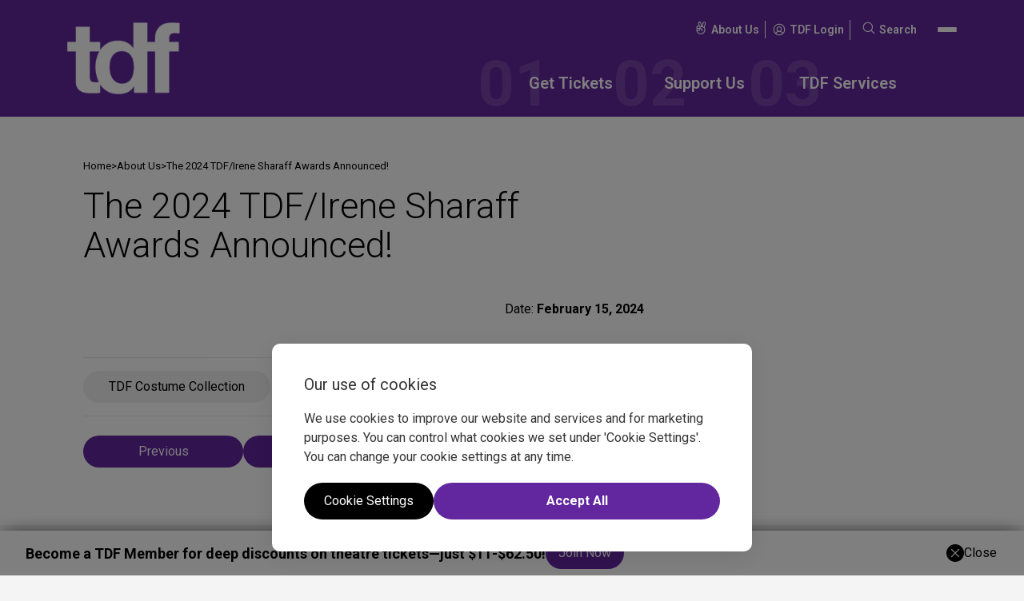

--- FILE ---
content_type: text/html; charset=UTF-8
request_url: https://www.tdf.org/about-us/media-center/the-2024-tdfirene-sharaff-awards-announced/
body_size: 35387
content:
<!doctype html>
<html lang="en-US" prefix="og: https://ogp.me/ns#" class="no-js webp">
    <head>
        <meta charset="UTF-8" />
<script>
var gform;gform||(document.addEventListener("gform_main_scripts_loaded",function(){gform.scriptsLoaded=!0}),document.addEventListener("gform/theme/scripts_loaded",function(){gform.themeScriptsLoaded=!0}),window.addEventListener("DOMContentLoaded",function(){gform.domLoaded=!0}),gform={domLoaded:!1,scriptsLoaded:!1,themeScriptsLoaded:!1,isFormEditor:()=>"function"==typeof InitializeEditor,callIfLoaded:function(o){return!(!gform.domLoaded||!gform.scriptsLoaded||!gform.themeScriptsLoaded&&!gform.isFormEditor()||(gform.isFormEditor()&&console.warn("The use of gform.initializeOnLoaded() is deprecated in the form editor context and will be removed in Gravity Forms 3.1."),o(),0))},initializeOnLoaded:function(o){gform.callIfLoaded(o)||(document.addEventListener("gform_main_scripts_loaded",()=>{gform.scriptsLoaded=!0,gform.callIfLoaded(o)}),document.addEventListener("gform/theme/scripts_loaded",()=>{gform.themeScriptsLoaded=!0,gform.callIfLoaded(o)}),window.addEventListener("DOMContentLoaded",()=>{gform.domLoaded=!0,gform.callIfLoaded(o)}))},hooks:{action:{},filter:{}},addAction:function(o,r,e,t){gform.addHook("action",o,r,e,t)},addFilter:function(o,r,e,t){gform.addHook("filter",o,r,e,t)},doAction:function(o){gform.doHook("action",o,arguments)},applyFilters:function(o){return gform.doHook("filter",o,arguments)},removeAction:function(o,r){gform.removeHook("action",o,r)},removeFilter:function(o,r,e){gform.removeHook("filter",o,r,e)},addHook:function(o,r,e,t,n){null==gform.hooks[o][r]&&(gform.hooks[o][r]=[]);var d=gform.hooks[o][r];null==n&&(n=r+"_"+d.length),gform.hooks[o][r].push({tag:n,callable:e,priority:t=null==t?10:t})},doHook:function(r,o,e){var t;if(e=Array.prototype.slice.call(e,1),null!=gform.hooks[r][o]&&((o=gform.hooks[r][o]).sort(function(o,r){return o.priority-r.priority}),o.forEach(function(o){"function"!=typeof(t=o.callable)&&(t=window[t]),"action"==r?t.apply(null,e):e[0]=t.apply(null,e)})),"filter"==r)return e[0]},removeHook:function(o,r,t,n){var e;null!=gform.hooks[o][r]&&(e=(e=gform.hooks[o][r]).filter(function(o,r,e){return!!(null!=n&&n!=o.tag||null!=t&&t!=o.priority)}),gform.hooks[o][r]=e)}});
</script>

        <meta name="viewport" content="width=device-width, initial-scale=1" />
        <meta name="theme-color" media="(prefers-color-scheme: light)" content="white">
        <meta name="theme-color" media="(prefers-color-scheme: dark)" content="black">

        
<link rel="shortcut icon" type="image/png" href="https://www.tdf.org/wp-content/uploads/2025/11/tdf-favicon-1.png"/>
<link rel="apple-touch-icon" sizes="180x180" href="https://www.tdf.org/wp-content/uploads/2025/11/tdf-favicon-1.png"/>
<link rel="icon" type="image/png" sizes="32x32" href="https://www.tdf.org/wp-content/uploads/2025/11/tdf-favicon-1.png"/>
<link rel="icon" type="image/png" sizes="16x16" href="https://www.tdf.org/wp-content/uploads/2025/11/tdf-favicon-1.png"/>
<link rel="mask-icon" href="https://www.tdf.org/wp-content/uploads/2025/11/tdf-favicon-1.png" color="#01181f">
<meta name="msapplication-TileColor" content="#00aba9">            <script>
                (function(w,d,s,l,i){w[l]=w[l]||[];w[l].push({"gtm.start":
                    new Date().getTime(),event:"gtm.js"});
                    var f=d.getElementsByTagName(s)[0],j=d.createElement(s),dl=l!="dataLayer"?"&l="+l:"";
                    j.async=true;
                    j.src="https://www.googletagmanager.com/gtm.js?id="+i+dl;f.parentNode.insertBefore(j,f);
                })(window,document,"script","dataLayer","GTM-WKSDX28");
                
                const gtmId = 'GTM-WKSDX28';
            </script>
            

            

                <meta name="google-site-verification" content="gjjA3tc5YgMsVHOm4zSKNVpKbmtG0GOV67Mgk_hgM9o" />
        
<!-- Search Engine Optimization by Rank Math - https://rankmath.com/ -->
<title>The 2024 TDF/Irene Sharaff Awards Announced! | TDF</title>
<meta name="description" content="TDF, the not-for-profit service organization for the performing arts, is proud to announce that celebrated costume designer ANN HOULD-WARD and legendary scenic designer RICHARD HUDSON are among the 2024 TDF/Irene Sharaff Award recipients . Ms. Hould-Ward will be honored with the TDF/Irene Sharaff Award for Sustained Excellence in Costume Design while Mr. Hudson will receive The Robert L. B. Tobin"/>
<meta name="robots" content="follow, index, max-snippet:-1, max-video-preview:-1, max-image-preview:large"/>
<link rel="canonical" href="https://www.tdf.org/about-us/media-center/the-2024-tdfirene-sharaff-awards-announced/" />
<meta property="og:locale" content="en_US" />
<meta property="og:type" content="article" />
<meta property="og:title" content="The 2024 TDF/Irene Sharaff Awards Announced! | TDF" />
<meta property="og:description" content="TDF, the not-for-profit service organization for the performing arts, is proud to announce that celebrated costume designer ANN HOULD-WARD and legendary scenic designer RICHARD HUDSON are among the 2024 TDF/Irene Sharaff Award recipients . Ms. Hould-Ward will be honored with the TDF/Irene Sharaff Award for Sustained Excellence in Costume Design while Mr. Hudson will receive The Robert L. B. Tobin" />
<meta property="og:url" content="https://www.tdf.org/about-us/media-center/the-2024-tdfirene-sharaff-awards-announced/" />
<meta property="og:site_name" content="TDF" />
<meta property="og:updated_time" content="2025-11-12T15:27:29+00:00" />
<meta name="twitter:card" content="summary_large_image" />
<meta name="twitter:title" content="The 2024 TDF/Irene Sharaff Awards Announced! | TDF" />
<meta name="twitter:description" content="TDF, the not-for-profit service organization for the performing arts, is proud to announce that celebrated costume designer ANN HOULD-WARD and legendary scenic designer RICHARD HUDSON are among the 2024 TDF/Irene Sharaff Award recipients . Ms. Hould-Ward will be honored with the TDF/Irene Sharaff Award for Sustained Excellence in Costume Design while Mr. Hudson will receive The Robert L. B. Tobin" />
<script type="application/ld+json" class="rank-math-schema">{"@context":"https://schema.org","@graph":[{"@type":"BreadcrumbList","@id":"https://www.tdf.org/about-us/media-center/the-2024-tdfirene-sharaff-awards-announced/#breadcrumb","itemListElement":[{"@type":"ListItem","position":"1","item":{"@id":"https://www.tdf.org","name":"Home"}},{"@type":"ListItem","position":"2","item":{"@id":"https://www.tdf.org/about-us/","name":"About Us"}},{"@type":"ListItem","position":"3","item":{"@id":"https://www.tdf.org/about-us/media-center/the-2024-tdfirene-sharaff-awards-announced/","name":"The 2024 TDF/Irene Sharaff Awards Announced!"}}]}]}</script>
<!-- /Rank Math WordPress SEO plugin -->

<link rel="alternate" title="oEmbed (JSON)" type="application/json+oembed" href="https://www.tdf.org/wp-json/oembed/1.0/embed?url=https%3A%2F%2Fwww.tdf.org%2Fabout-us%2Fmedia-center%2Fthe-2024-tdfirene-sharaff-awards-announced%2F" />
<link rel="alternate" title="oEmbed (XML)" type="text/xml+oembed" href="https://www.tdf.org/wp-json/oembed/1.0/embed?url=https%3A%2F%2Fwww.tdf.org%2Fabout-us%2Fmedia-center%2Fthe-2024-tdfirene-sharaff-awards-announced%2F&#038;format=xml" />
<!-- ERROR: WP-Optimize Minify was not allowed to save its cache on - wp-content/cache/wpo-minify/1769594049/assets/wpo-minify-header-cc9c0f37.min.css --><!-- Please check if the path above is correct and ensure your server has write permission there! --><style id='wp-img-auto-sizes-contain-inline-css'>
img:is([sizes=auto i],[sizes^="auto," i]){contain-intrinsic-size:3000px 1500px}
/*# sourceURL=wp-img-auto-sizes-contain-inline-css */
</style>
<link rel='stylesheet' id='wpo_min-header-0-css' href='https://www.tdf.org/wp-content/cache/wpo-minify/1769594049/assets/wpo-minify-header-55430ced.min.css' media='all' />
<link rel='stylesheet' id='wpo_min-header-2-css' href='https://www.tdf.org/wp-content/cache/wpo-minify/1769594049/assets/wpo-minify-header-ed971426.min.css' media='all' />
<script src="https://www.tdf.org/wp-content/cache/wpo-minify/1769594049/assets/wpo-minify-header-ab1409e9.min.js" id="wpo_min-header-0-js"></script>
        <link rel="preconnect" href="//fonts.googleapis.com"><link rel="preconnect" href="//fonts.gstatic.com" crossorigin><link href="//fonts.googleapis.com/css2?family=Roboto:ital,wght@0,100..900;1,100..900&display=swap" rel="stylesheet">
    <style id='wp-block-paragraph-inline-css'>
.is-small-text{font-size:.875em}.is-regular-text{font-size:1em}.is-large-text{font-size:2.25em}.is-larger-text{font-size:3em}.has-drop-cap:not(:focus):first-letter{float:left;font-size:8.4em;font-style:normal;font-weight:100;line-height:.68;margin:.05em .1em 0 0;text-transform:uppercase}body.rtl .has-drop-cap:not(:focus):first-letter{float:none;margin-left:.1em}p.has-drop-cap.has-background{overflow:hidden}:root :where(p.has-background){padding:1.25em 2.375em}:where(p.has-text-color:not(.has-link-color)) a{color:inherit}p.has-text-align-left[style*="writing-mode:vertical-lr"],p.has-text-align-right[style*="writing-mode:vertical-rl"]{rotate:180deg}
/*# sourceURL=https://www.tdf.org/wp-includes/blocks/paragraph/style.min.css */
</style>
<style id='global-styles-inline-css'>
:root{--wp--preset--aspect-ratio--square: 1;--wp--preset--aspect-ratio--4-3: 4/3;--wp--preset--aspect-ratio--3-4: 3/4;--wp--preset--aspect-ratio--3-2: 3/2;--wp--preset--aspect-ratio--2-3: 2/3;--wp--preset--aspect-ratio--16-9: 16/9;--wp--preset--aspect-ratio--9-16: 9/16;--wp--preset--color--black: #000000;--wp--preset--color--cyan-bluish-gray: #abb8c3;--wp--preset--color--white: #ffffff;--wp--preset--color--pale-pink: #f78da7;--wp--preset--color--vivid-red: #cf2e2e;--wp--preset--color--luminous-vivid-orange: #ff6900;--wp--preset--color--luminous-vivid-amber: #fcb900;--wp--preset--color--light-green-cyan: #7bdcb5;--wp--preset--color--vivid-green-cyan: #00d084;--wp--preset--color--pale-cyan-blue: #8ed1fc;--wp--preset--color--vivid-cyan-blue: #0693e3;--wp--preset--color--vivid-purple: #9b51e0;--wp--preset--color--primary-colour: #62269e;--wp--preset--color--secondary-colour: #6f419e;--wp--preset--color--tertiary-colour: #e60028;--wp--preset--color--quaternary-colour: #7845ac;--wp--preset--color--quintenary-colour: #f4f4f4;--wp--preset--color--text-colour: #000000;--wp--preset--color--secondary-text-colour: #ffffff;--wp--preset--color--global-pure-black: #000000;--wp--preset--color--global-pure-white: #ffffff;--wp--preset--color--footer-copyright-color: #a8a8a8;--wp--preset--color--footer-background: #1a1919;--wp--preset--color--tkts-live: #ea0000;--wp--preset--color--tag-button-colour: #f1f1f1;--wp--preset--gradient--vivid-cyan-blue-to-vivid-purple: linear-gradient(135deg,rgb(6,147,227) 0%,rgb(155,81,224) 100%);--wp--preset--gradient--light-green-cyan-to-vivid-green-cyan: linear-gradient(135deg,rgb(122,220,180) 0%,rgb(0,208,130) 100%);--wp--preset--gradient--luminous-vivid-amber-to-luminous-vivid-orange: linear-gradient(135deg,rgb(252,185,0) 0%,rgb(255,105,0) 100%);--wp--preset--gradient--luminous-vivid-orange-to-vivid-red: linear-gradient(135deg,rgb(255,105,0) 0%,rgb(207,46,46) 100%);--wp--preset--gradient--very-light-gray-to-cyan-bluish-gray: linear-gradient(135deg,rgb(238,238,238) 0%,rgb(169,184,195) 100%);--wp--preset--gradient--cool-to-warm-spectrum: linear-gradient(135deg,rgb(74,234,220) 0%,rgb(151,120,209) 20%,rgb(207,42,186) 40%,rgb(238,44,130) 60%,rgb(251,105,98) 80%,rgb(254,248,76) 100%);--wp--preset--gradient--blush-light-purple: linear-gradient(135deg,rgb(255,206,236) 0%,rgb(152,150,240) 100%);--wp--preset--gradient--blush-bordeaux: linear-gradient(135deg,rgb(254,205,165) 0%,rgb(254,45,45) 50%,rgb(107,0,62) 100%);--wp--preset--gradient--luminous-dusk: linear-gradient(135deg,rgb(255,203,112) 0%,rgb(199,81,192) 50%,rgb(65,88,208) 100%);--wp--preset--gradient--pale-ocean: linear-gradient(135deg,rgb(255,245,203) 0%,rgb(182,227,212) 50%,rgb(51,167,181) 100%);--wp--preset--gradient--electric-grass: linear-gradient(135deg,rgb(202,248,128) 0%,rgb(113,206,126) 100%);--wp--preset--gradient--midnight: linear-gradient(135deg,rgb(2,3,129) 0%,rgb(40,116,252) 100%);--wp--preset--font-size--small: 13px;--wp--preset--font-size--medium: 20px;--wp--preset--font-size--large: 36px;--wp--preset--font-size--x-large: 42px;--wp--preset--font-family--primary-font-family: Roboto, Arial, sans-serif;--wp--preset--font-family--secondary-font-family: Roboto, Arial, sans-serif;--wp--preset--spacing--20: 0.44rem;--wp--preset--spacing--30: 0.67rem;--wp--preset--spacing--40: 1rem;--wp--preset--spacing--50: 1.5rem;--wp--preset--spacing--60: 2.25rem;--wp--preset--spacing--70: 3.38rem;--wp--preset--spacing--80: 5.06rem;--wp--preset--shadow--natural: 6px 6px 9px rgba(0, 0, 0, 0.2);--wp--preset--shadow--deep: 12px 12px 50px rgba(0, 0, 0, 0.4);--wp--preset--shadow--sharp: 6px 6px 0px rgba(0, 0, 0, 0.2);--wp--preset--shadow--outlined: 6px 6px 0px -3px rgb(255, 255, 255), 6px 6px rgb(0, 0, 0);--wp--preset--shadow--crisp: 6px 6px 0px rgb(0, 0, 0);--wp--custom--css-variables--typography--is-style-body--mobile: 14px;--wp--custom--css-variables--typography--is-style-body--desktop: 16px;--wp--custom--css-variables--typography--is-style-body--weight: 400;--wp--custom--css-variables--typography--is-style-body--family: var(--wp--preset--font-family--primary-font-family);--wp--custom--css-variables--typography--is-style-body--letter-spacing: ;--wp--custom--css-variables--typography--is-style-body--colour: var(--wp--preset--color--text-colour);--wp--custom--css-variables--typography--is-style-secondary-body--mobile: 16px;--wp--custom--css-variables--typography--is-style-secondary-body--desktop: 18px;--wp--custom--css-variables--typography--is-style-secondary-body--weight: 700;--wp--custom--css-variables--typography--is-style-secondary-body--family: var(--wp--preset--font-family--primary-font-family);--wp--custom--css-variables--typography--is-style-secondary-body--letter-spacing: ;--wp--custom--css-variables--typography--is-style-secondary-body--colour: var(--wp--preset--color--text-colour);--wp--custom--css-variables--typography--is-style-heading-1--mobile: 32px;--wp--custom--css-variables--typography--is-style-heading-1--desktop: 80px;--wp--custom--css-variables--typography--is-style-heading-1--weight: 400;--wp--custom--css-variables--typography--is-style-heading-1--family: var(--wp--preset--font-family--secondary-font-family);--wp--custom--css-variables--typography--is-style-heading-1--letter-spacing: ;--wp--custom--css-variables--typography--is-style-heading-1--colour: var(--wp--preset--color--text-colour);--wp--custom--css-variables--typography--is-style-heading-2--mobile: 20px;--wp--custom--css-variables--typography--is-style-heading-2--desktop: 50px;--wp--custom--css-variables--typography--is-style-heading-2--weight: 300;--wp--custom--css-variables--typography--is-style-heading-2--family: var(--wp--preset--font-family--secondary-font-family);--wp--custom--css-variables--typography--is-style-heading-2--letter-spacing: ;--wp--custom--css-variables--typography--is-style-heading-2--colour: var(--wp--preset--color--text-colour);--wp--custom--css-variables--typography--is-style-heading-3--mobile: 24px;--wp--custom--css-variables--typography--is-style-heading-3--desktop: 35px;--wp--custom--css-variables--typography--is-style-heading-3--weight: 400;--wp--custom--css-variables--typography--is-style-heading-3--family: var(--wp--preset--font-family--primary-font-family);--wp--custom--css-variables--typography--is-style-heading-3--letter-spacing: ;--wp--custom--css-variables--typography--is-style-heading-3--colour: var(--wp--preset--color--text-colour);--wp--custom--css-variables--typography--is-style-heading-4--mobile: 16px;--wp--custom--css-variables--typography--is-style-heading-4--desktop: 25px;--wp--custom--css-variables--typography--is-style-heading-4--weight: 400;--wp--custom--css-variables--typography--is-style-heading-4--family: var(--wp--preset--font-family--primary-font-family);--wp--custom--css-variables--typography--is-style-heading-4--letter-spacing: ;--wp--custom--css-variables--typography--is-style-heading-4--colour: var(--wp--preset--color--text-colour);--wp--custom--css-variables--typography--is-style-heading-5--mobile: 24px;--wp--custom--css-variables--typography--is-style-heading-5--desktop: 32px;--wp--custom--css-variables--typography--is-style-heading-5--weight: 400;--wp--custom--css-variables--typography--is-style-heading-5--family: var(--wp--preset--font-family--primary-font-family);--wp--custom--css-variables--typography--is-style-heading-5--letter-spacing: ;--wp--custom--css-variables--typography--is-style-heading-5--colour: var(--wp--preset--color--text-colour);--wp--custom--css-variables--typography--is-style-heading-6--mobile: 13px;--wp--custom--css-variables--typography--is-style-heading-6--desktop: 13px;--wp--custom--css-variables--typography--is-style-heading-6--weight: 400;--wp--custom--css-variables--typography--is-style-heading-6--family: var(--wp--preset--font-family--primary-font-family);--wp--custom--css-variables--typography--is-style-heading-6--letter-spacing: ;--wp--custom--css-variables--typography--is-style-heading-6--colour: var(--wp--preset--color--text-colour);--wp--custom--css-variables--typography--is-style-footer-copyright--mobile: 12px;--wp--custom--css-variables--typography--is-style-footer-copyright--desktop: 12px;--wp--custom--css-variables--typography--is-style-footer-copyright--weight: 400;--wp--custom--css-variables--typography--is-style-footer-copyright--family: var(--wp--preset--font-family--primary-font-family);--wp--custom--css-variables--typography--is-style-footer-copyright--letter-spacing: ;--wp--custom--css-variables--typography--is-style-footer-copyright--colour: var(--wp--preset--color--global-pure-white);--wp--custom--css-variables--typography--is-style-footer-disclosure--mobile: 14px;--wp--custom--css-variables--typography--is-style-footer-disclosure--desktop: 14px;--wp--custom--css-variables--typography--is-style-footer-disclosure--weight: 400;--wp--custom--css-variables--typography--is-style-footer-disclosure--family: var(--wp--preset--font-family--primary-font-family);--wp--custom--css-variables--typography--is-style-footer-disclosure--letter-spacing: ;--wp--custom--css-variables--typography--is-style-footer-disclosure--colour: var(--wp--preset--color--global-pure-white);--wp--custom--css-variables--typography--is-style-footer-nav--mobile: 14px;--wp--custom--css-variables--typography--is-style-footer-nav--desktop: 16px;--wp--custom--css-variables--typography--is-style-footer-nav--weight: 400;--wp--custom--css-variables--typography--is-style-footer-nav--family: var(--wp--preset--font-family--primary-font-family);--wp--custom--css-variables--typography--is-style-footer-nav--letter-spacing: ;--wp--custom--css-variables--typography--is-style-footer-nav--colour: var(--wp--preset--color--global-pure-white);--wp--custom--css-variables--typography--is-style-footer-sub-nav--mobile: 14px;--wp--custom--css-variables--typography--is-style-footer-sub-nav--desktop: 14px;--wp--custom--css-variables--typography--is-style-footer-sub-nav--weight: 400;--wp--custom--css-variables--typography--is-style-footer-sub-nav--family: var(--wp--preset--font-family--primary-font-family);--wp--custom--css-variables--typography--is-style-footer-sub-nav--letter-spacing: ;--wp--custom--css-variables--typography--is-style-footer-sub-nav--colour: var(--wp--preset--color--global-pure-white);--wp--custom--css-variables--typography--is-style-header-secondary-nav--mobile: 12px;--wp--custom--css-variables--typography--is-style-header-secondary-nav--desktop: 14px;--wp--custom--css-variables--typography--is-style-header-secondary-nav--weight: 600;--wp--custom--css-variables--typography--is-style-header-secondary-nav--family: var(--wp--preset--font-family--primary-font-family);--wp--custom--css-variables--typography--is-style-header-secondary-nav--letter-spacing: ;--wp--custom--css-variables--typography--is-style-header-secondary-nav--colour: var(--wp--preset--color--global-pure-white);--wp--custom--css-variables--typography--is-style-scrolling-marquee--mobile: 30px;--wp--custom--css-variables--typography--is-style-scrolling-marquee--desktop: 280px;--wp--custom--css-variables--typography--is-style-scrolling-marquee--weight: 900;--wp--custom--css-variables--typography--is-style-scrolling-marquee--family: var(--wp--preset--font-family--primary-font-family);--wp--custom--css-variables--typography--is-style-scrolling-marquee--letter-spacing: ;--wp--custom--css-variables--typography--is-style-scrolling-marquee--colour: var(--wp--preset--color--primary-colour);--wp--custom--css-variables--typography--is-style-button-style--mobile: 16px;--wp--custom--css-variables--typography--is-style-button-style--desktop: 18px;--wp--custom--css-variables--typography--is-style-button-style--weight: 400;--wp--custom--css-variables--typography--is-style-button-style--family: var(--wp--preset--font-family--primary-font-family);--wp--custom--css-variables--typography--is-style-button-style--letter-spacing: ;--wp--custom--css-variables--typography--is-style-button-style--colour: var(--wp--preset--color--global-pure-white);--wp--custom--css-variables--typography--is-style-primary-nav-font--mobile: 16px;--wp--custom--css-variables--typography--is-style-primary-nav-font--desktop: 20px;--wp--custom--css-variables--typography--is-style-primary-nav-font--weight: 600;--wp--custom--css-variables--typography--is-style-primary-nav-font--family: var(--wp--preset--font-family--primary-font-family);--wp--custom--css-variables--typography--is-style-primary-nav-font--letter-spacing: ;--wp--custom--css-variables--typography--is-style-primary-nav-font--colour: var(--wp--preset--color--global-pure-white);--wp--custom--additional-typography--0--name: footer-copyright;--wp--custom--additional-typography--0--slug: footer-copyright;--wp--custom--additional-typography--0--font-family: var(--wp--preset--font-family--primary-font-family);--wp--custom--additional-typography--0--font-weight: 400;--wp--custom--additional-typography--0--font-size: 12px;--wp--custom--additional-typography--0--letter-spacing: ;--wp--custom--additional-typography--0--disable-clamp: 1;--wp--custom--additional-typography--0--color: var(--wp--preset--color--global-pure-white);--wp--custom--additional-typography--1--name: footer-disclosure;--wp--custom--additional-typography--1--slug: footer-disclosure;--wp--custom--additional-typography--1--font-family: var(--wp--preset--font-family--primary-font-family);--wp--custom--additional-typography--1--font-weight: 400;--wp--custom--additional-typography--1--font-size: 14px;--wp--custom--additional-typography--1--letter-spacing: ;--wp--custom--additional-typography--1--disable-clamp: 1;--wp--custom--additional-typography--1--color: var(--wp--preset--color--global-pure-white);--wp--custom--additional-typography--2--name: footer-nav;--wp--custom--additional-typography--2--slug: footer-nav;--wp--custom--additional-typography--2--font-family: var(--wp--preset--font-family--primary-font-family);--wp--custom--additional-typography--2--font-weight: 400;--wp--custom--additional-typography--2--font-size: clamp(14px, 1.5vw, 16px);--wp--custom--additional-typography--2--letter-spacing: ;--wp--custom--additional-typography--2--disable-clamp: ;--wp--custom--additional-typography--2--color: var(--wp--preset--color--global-pure-white);--wp--custom--additional-typography--3--name: footer-sub-nav;--wp--custom--additional-typography--3--slug: footer-sub-nav;--wp--custom--additional-typography--3--font-family: var(--wp--preset--font-family--primary-font-family);--wp--custom--additional-typography--3--font-weight: 400;--wp--custom--additional-typography--3--font-size: 14px;--wp--custom--additional-typography--3--letter-spacing: ;--wp--custom--additional-typography--3--disable-clamp: 1;--wp--custom--additional-typography--3--color: var(--wp--preset--color--global-pure-white);--wp--custom--additional-typography--4--name: header-secondary-nav;--wp--custom--additional-typography--4--slug: header-secondary-nav;--wp--custom--additional-typography--4--font-family: var(--wp--preset--font-family--primary-font-family);--wp--custom--additional-typography--4--font-weight: 600;--wp--custom--additional-typography--4--font-size: clamp(12px, 1.3vw, 14px);--wp--custom--additional-typography--4--letter-spacing: ;--wp--custom--additional-typography--4--disable-clamp: ;--wp--custom--additional-typography--4--color: var(--wp--preset--color--global-pure-white);--wp--custom--additional-typography--5--name: scrolling-marquee;--wp--custom--additional-typography--5--slug: scrolling-marquee;--wp--custom--additional-typography--5--font-family: var(--wp--preset--font-family--primary-font-family);--wp--custom--additional-typography--5--font-weight: 900;--wp--custom--additional-typography--5--font-size: clamp(30px, 15.5vw, 280px);--wp--custom--additional-typography--5--letter-spacing: ;--wp--custom--additional-typography--5--disable-clamp: ;--wp--custom--additional-typography--5--color: var(--wp--preset--color--primary-colour);--wp--custom--additional-typography--6--name: button-style;--wp--custom--additional-typography--6--slug: button-style;--wp--custom--additional-typography--6--font-family: var(--wp--preset--font-family--primary-font-family);--wp--custom--additional-typography--6--font-weight: 400;--wp--custom--additional-typography--6--font-size: clamp(16px, 1.7vw, 18px);--wp--custom--additional-typography--6--letter-spacing: ;--wp--custom--additional-typography--6--disable-clamp: ;--wp--custom--additional-typography--6--color: var(--wp--preset--color--global-pure-white);--wp--custom--additional-typography--7--name: primary-nav-font;--wp--custom--additional-typography--7--slug: primary-nav-font;--wp--custom--additional-typography--7--font-family: var(--wp--preset--font-family--primary-font-family);--wp--custom--additional-typography--7--font-weight: 600;--wp--custom--additional-typography--7--font-size: clamp(16px, 1.8vw, 20px);--wp--custom--additional-typography--7--letter-spacing: ;--wp--custom--additional-typography--7--disable-clamp: ;--wp--custom--additional-typography--7--color: var(--wp--preset--color--global-pure-white);--wp--custom--spacing--spacing-unit: 8;--wp--custom--spacing--radius-unit: 50;--wp--custom--spacing--wrapper-width: 1800px;--wp--custom--spacing--border-stroke-width: 1;--wp--custom--header--horizontal-padding: 0px;--wp--custom--header--vertical-padding: 0px;--wp--custom--header--background-colour: var(--wp--preset--color--);--wp--custom--default-button--vertical-padding: 8px;--wp--custom--default-button--horizontal-padding: 16px;--wp--custom--default-button--background-colour: var(--wp--preset--color--primary-colour);--wp--custom--default-button--typography-mobile-size: var(--wp--custom--css-variables--typography--is-style-button-style--mobile);--wp--custom--default-button--typography-desktop-size: var(--wp--custom--css-variables--typography--is-style-button-style--desktop);--wp--custom--default-button--typography-font-family: var(--wp--custom--css-variables--typography--is-style-button-style--family);--wp--custom--default-button--typography-weight: var(--wp--custom--css-variables--typography--is-style-button-style--weight);--wp--custom--default-button--typography-letter-spacing: var(--wp--custom--css-variables--typography--is-style-button-style--letter-spacing);--wp--custom--default-button--typography-colour: var(--wp--custom--css-variables--typography--is-style-button-style--colour);--wp--custom--default-button--border-colour: ;--wp--custom--default-button--border-thickness: ;--wp--custom--default-button--hover--background-colour: var(--wp--preset--color--tertiary-colour);--wp--custom--default-button--hover--font-colour: var(--wp--preset--color--text-colour);--wp--custom--default-button--hover--border-colour: var(--wp--preset--color--transparent);--wp--custom--outline-button--vertical-padding: 0px;--wp--custom--outline-button--horizontal-padding: 0px;--wp--custom--outline-button--background-colour: var(--wp--preset--color--primary-colour);--wp--custom--outline-button--typography-mobile-size: var(--wp--custom--css-variables--typography--is-style-body--mobile);--wp--custom--outline-button--typography-desktop-size: var(--wp--custom--css-variables--typography--is-style-body--desktop);--wp--custom--outline-button--typography-font-family: var(--wp--custom--css-variables--typography--is-style-body--family);--wp--custom--outline-button--typography-weight: var(--wp--custom--css-variables--typography--is-style-body--weight);--wp--custom--outline-button--typography-letter-spacing: var(--wp--custom--css-variables--typography--is-style-body--letter-spacing);--wp--custom--outline-button--typography-colour: var(--wp--custom--css-variables--typography--is-style-body--colour);--wp--custom--outline-button--border-colour: ;--wp--custom--outline-button--border-thickness: px;--wp--custom--outline-button--hover--background-colour: var(--wp--preset--color--primary-colour);--wp--custom--outline-button--hover--font-colour: var(--wp--preset--color--primary-colour);--wp--custom--outline-button--hover--border-colour: var(--wp--preset--color--primary-colour);}:root { --wp--style--global--content-size: 800px;--wp--style--global--wide-size: 1200px; }:where(body) { margin: 0; }.wp-site-blocks > .alignleft { float: left; margin-right: 2em; }.wp-site-blocks > .alignright { float: right; margin-left: 2em; }.wp-site-blocks > .aligncenter { justify-content: center; margin-left: auto; margin-right: auto; }:where(.is-layout-flex){gap: 0.5em;}:where(.is-layout-grid){gap: 0.5em;}.is-layout-flow > .alignleft{float: left;margin-inline-start: 0;margin-inline-end: 2em;}.is-layout-flow > .alignright{float: right;margin-inline-start: 2em;margin-inline-end: 0;}.is-layout-flow > .aligncenter{margin-left: auto !important;margin-right: auto !important;}.is-layout-constrained > .alignleft{float: left;margin-inline-start: 0;margin-inline-end: 2em;}.is-layout-constrained > .alignright{float: right;margin-inline-start: 2em;margin-inline-end: 0;}.is-layout-constrained > .aligncenter{margin-left: auto !important;margin-right: auto !important;}.is-layout-constrained > :where(:not(.alignleft):not(.alignright):not(.alignfull)){max-width: var(--wp--style--global--content-size);margin-left: auto !important;margin-right: auto !important;}.is-layout-constrained > .alignwide{max-width: var(--wp--style--global--wide-size);}body .is-layout-flex{display: flex;}.is-layout-flex{flex-wrap: wrap;align-items: center;}.is-layout-flex > :is(*, div){margin: 0;}body .is-layout-grid{display: grid;}.is-layout-grid > :is(*, div){margin: 0;}body{padding-top: 0px;padding-right: 0px;padding-bottom: 0px;padding-left: 0px;}a:where(:not(.wp-element-button)){text-decoration: underline;}h1{color: var(--wp--preset--color--text-colour);font-family: var(--wp--preset--font-family--secondary-font-family);font-size: clamp(32px, 5.6vw, 80px);font-weight: 400;}h2{color: var(--wp--preset--color--text-colour);font-family: var(--wp--preset--font-family--secondary-font-family);font-size: clamp(20px, 3.5vw, 50px);font-weight: 300;}h3{color: var(--wp--preset--color--text-colour);font-family: var(--wp--preset--font-family--primary-font-family);font-size: clamp(24px, 2.95vw, 35px);font-weight: 400;}h4{color: var(--wp--preset--color--text-colour);font-family: var(--wp--preset--font-family--primary-font-family);font-size: clamp(16px, 2.05vw, 25px);font-weight: 400;}h5{color: var(--wp--preset--color--text-colour);font-family: var(--wp--preset--font-family--primary-font-family);font-size: clamp(24px, 2.8vw, 32px);font-weight: 400;}h6{color: var(--wp--preset--color--text-colour);font-family: var(--wp--preset--font-family--primary-font-family);font-size: 13px;font-weight: 400;}:root :where(.wp-element-button, .wp-block-button__link){background-color: #32373c;border-width: 0;color: #fff;font-family: inherit;font-size: inherit;font-style: inherit;font-weight: inherit;letter-spacing: inherit;line-height: inherit;padding-top: calc(0.667em + 2px);padding-right: calc(1.333em + 2px);padding-bottom: calc(0.667em + 2px);padding-left: calc(1.333em + 2px);text-decoration: none;text-transform: inherit;}.has-black-color{color: var(--wp--preset--color--black) !important;}.has-cyan-bluish-gray-color{color: var(--wp--preset--color--cyan-bluish-gray) !important;}.has-white-color{color: var(--wp--preset--color--white) !important;}.has-pale-pink-color{color: var(--wp--preset--color--pale-pink) !important;}.has-vivid-red-color{color: var(--wp--preset--color--vivid-red) !important;}.has-luminous-vivid-orange-color{color: var(--wp--preset--color--luminous-vivid-orange) !important;}.has-luminous-vivid-amber-color{color: var(--wp--preset--color--luminous-vivid-amber) !important;}.has-light-green-cyan-color{color: var(--wp--preset--color--light-green-cyan) !important;}.has-vivid-green-cyan-color{color: var(--wp--preset--color--vivid-green-cyan) !important;}.has-pale-cyan-blue-color{color: var(--wp--preset--color--pale-cyan-blue) !important;}.has-vivid-cyan-blue-color{color: var(--wp--preset--color--vivid-cyan-blue) !important;}.has-vivid-purple-color{color: var(--wp--preset--color--vivid-purple) !important;}.has-primary-colour-color{color: var(--wp--preset--color--primary-colour) !important;}.has-secondary-colour-color{color: var(--wp--preset--color--secondary-colour) !important;}.has-tertiary-colour-color{color: var(--wp--preset--color--tertiary-colour) !important;}.has-quaternary-colour-color{color: var(--wp--preset--color--quaternary-colour) !important;}.has-quintenary-colour-color{color: var(--wp--preset--color--quintenary-colour) !important;}.has-text-colour-color{color: var(--wp--preset--color--text-colour) !important;}.has-secondary-text-colour-color{color: var(--wp--preset--color--secondary-text-colour) !important;}.has-global-pure-black-color{color: var(--wp--preset--color--global-pure-black) !important;}.has-global-pure-white-color{color: var(--wp--preset--color--global-pure-white) !important;}.has-footer-copyright-color-color{color: var(--wp--preset--color--footer-copyright-color) !important;}.has-footer-background-color{color: var(--wp--preset--color--footer-background) !important;}.has-tkts-live-color{color: var(--wp--preset--color--tkts-live) !important;}.has-tag-button-colour-color{color: var(--wp--preset--color--tag-button-colour) !important;}.has-black-background-color{background-color: var(--wp--preset--color--black) !important;}.has-cyan-bluish-gray-background-color{background-color: var(--wp--preset--color--cyan-bluish-gray) !important;}.has-white-background-color{background-color: var(--wp--preset--color--white) !important;}.has-pale-pink-background-color{background-color: var(--wp--preset--color--pale-pink) !important;}.has-vivid-red-background-color{background-color: var(--wp--preset--color--vivid-red) !important;}.has-luminous-vivid-orange-background-color{background-color: var(--wp--preset--color--luminous-vivid-orange) !important;}.has-luminous-vivid-amber-background-color{background-color: var(--wp--preset--color--luminous-vivid-amber) !important;}.has-light-green-cyan-background-color{background-color: var(--wp--preset--color--light-green-cyan) !important;}.has-vivid-green-cyan-background-color{background-color: var(--wp--preset--color--vivid-green-cyan) !important;}.has-pale-cyan-blue-background-color{background-color: var(--wp--preset--color--pale-cyan-blue) !important;}.has-vivid-cyan-blue-background-color{background-color: var(--wp--preset--color--vivid-cyan-blue) !important;}.has-vivid-purple-background-color{background-color: var(--wp--preset--color--vivid-purple) !important;}.has-primary-colour-background-color{background-color: var(--wp--preset--color--primary-colour) !important;}.has-secondary-colour-background-color{background-color: var(--wp--preset--color--secondary-colour) !important;}.has-tertiary-colour-background-color{background-color: var(--wp--preset--color--tertiary-colour) !important;}.has-quaternary-colour-background-color{background-color: var(--wp--preset--color--quaternary-colour) !important;}.has-quintenary-colour-background-color{background-color: var(--wp--preset--color--quintenary-colour) !important;}.has-text-colour-background-color{background-color: var(--wp--preset--color--text-colour) !important;}.has-secondary-text-colour-background-color{background-color: var(--wp--preset--color--secondary-text-colour) !important;}.has-global-pure-black-background-color{background-color: var(--wp--preset--color--global-pure-black) !important;}.has-global-pure-white-background-color{background-color: var(--wp--preset--color--global-pure-white) !important;}.has-footer-copyright-color-background-color{background-color: var(--wp--preset--color--footer-copyright-color) !important;}.has-footer-background-background-color{background-color: var(--wp--preset--color--footer-background) !important;}.has-tkts-live-background-color{background-color: var(--wp--preset--color--tkts-live) !important;}.has-tag-button-colour-background-color{background-color: var(--wp--preset--color--tag-button-colour) !important;}.has-black-border-color{border-color: var(--wp--preset--color--black) !important;}.has-cyan-bluish-gray-border-color{border-color: var(--wp--preset--color--cyan-bluish-gray) !important;}.has-white-border-color{border-color: var(--wp--preset--color--white) !important;}.has-pale-pink-border-color{border-color: var(--wp--preset--color--pale-pink) !important;}.has-vivid-red-border-color{border-color: var(--wp--preset--color--vivid-red) !important;}.has-luminous-vivid-orange-border-color{border-color: var(--wp--preset--color--luminous-vivid-orange) !important;}.has-luminous-vivid-amber-border-color{border-color: var(--wp--preset--color--luminous-vivid-amber) !important;}.has-light-green-cyan-border-color{border-color: var(--wp--preset--color--light-green-cyan) !important;}.has-vivid-green-cyan-border-color{border-color: var(--wp--preset--color--vivid-green-cyan) !important;}.has-pale-cyan-blue-border-color{border-color: var(--wp--preset--color--pale-cyan-blue) !important;}.has-vivid-cyan-blue-border-color{border-color: var(--wp--preset--color--vivid-cyan-blue) !important;}.has-vivid-purple-border-color{border-color: var(--wp--preset--color--vivid-purple) !important;}.has-primary-colour-border-color{border-color: var(--wp--preset--color--primary-colour) !important;}.has-secondary-colour-border-color{border-color: var(--wp--preset--color--secondary-colour) !important;}.has-tertiary-colour-border-color{border-color: var(--wp--preset--color--tertiary-colour) !important;}.has-quaternary-colour-border-color{border-color: var(--wp--preset--color--quaternary-colour) !important;}.has-quintenary-colour-border-color{border-color: var(--wp--preset--color--quintenary-colour) !important;}.has-text-colour-border-color{border-color: var(--wp--preset--color--text-colour) !important;}.has-secondary-text-colour-border-color{border-color: var(--wp--preset--color--secondary-text-colour) !important;}.has-global-pure-black-border-color{border-color: var(--wp--preset--color--global-pure-black) !important;}.has-global-pure-white-border-color{border-color: var(--wp--preset--color--global-pure-white) !important;}.has-footer-copyright-color-border-color{border-color: var(--wp--preset--color--footer-copyright-color) !important;}.has-footer-background-border-color{border-color: var(--wp--preset--color--footer-background) !important;}.has-tkts-live-border-color{border-color: var(--wp--preset--color--tkts-live) !important;}.has-tag-button-colour-border-color{border-color: var(--wp--preset--color--tag-button-colour) !important;}.has-vivid-cyan-blue-to-vivid-purple-gradient-background{background: var(--wp--preset--gradient--vivid-cyan-blue-to-vivid-purple) !important;}.has-light-green-cyan-to-vivid-green-cyan-gradient-background{background: var(--wp--preset--gradient--light-green-cyan-to-vivid-green-cyan) !important;}.has-luminous-vivid-amber-to-luminous-vivid-orange-gradient-background{background: var(--wp--preset--gradient--luminous-vivid-amber-to-luminous-vivid-orange) !important;}.has-luminous-vivid-orange-to-vivid-red-gradient-background{background: var(--wp--preset--gradient--luminous-vivid-orange-to-vivid-red) !important;}.has-very-light-gray-to-cyan-bluish-gray-gradient-background{background: var(--wp--preset--gradient--very-light-gray-to-cyan-bluish-gray) !important;}.has-cool-to-warm-spectrum-gradient-background{background: var(--wp--preset--gradient--cool-to-warm-spectrum) !important;}.has-blush-light-purple-gradient-background{background: var(--wp--preset--gradient--blush-light-purple) !important;}.has-blush-bordeaux-gradient-background{background: var(--wp--preset--gradient--blush-bordeaux) !important;}.has-luminous-dusk-gradient-background{background: var(--wp--preset--gradient--luminous-dusk) !important;}.has-pale-ocean-gradient-background{background: var(--wp--preset--gradient--pale-ocean) !important;}.has-electric-grass-gradient-background{background: var(--wp--preset--gradient--electric-grass) !important;}.has-midnight-gradient-background{background: var(--wp--preset--gradient--midnight) !important;}.has-small-font-size{font-size: var(--wp--preset--font-size--small) !important;}.has-medium-font-size{font-size: var(--wp--preset--font-size--medium) !important;}.has-large-font-size{font-size: var(--wp--preset--font-size--large) !important;}.has-x-large-font-size{font-size: var(--wp--preset--font-size--x-large) !important;}.has-primary-font-family-font-family{font-family: var(--wp--preset--font-family--primary-font-family) !important;}.has-secondary-font-family-font-family{font-family: var(--wp--preset--font-family--secondary-font-family) !important;}
/*# sourceURL=global-styles-inline-css */
</style>
</head>

    <body class="wp-singular farlo-press-release-template-default single single-farlo-press-release postid-23155 wp-embed-responsive wp-theme-TDF fts-remove-powered-by">
                <script>document.documentElement.classList.remove("no-js");</script><script>document.documentElement.classList.add("js");</script>
<noscript><iframe src="https://www.googletagmanager.com/ns.html?id=GTM-WKSDX28" height="0" width="0" style="display:none;visibility:hidden"></iframe></noscript>

        <div id="page" class="site">
            <a class="skip-link screen-reader-text" href="#site-main">
                Skip to content            </a>
			            <header class="site-header">
    <div class="site-header__wrapper site-header__secondary site__wrapper">
            
<nav class="site-navigation__secondary">
    <ul id="menu-secondary-navigation" class="site-navigation__secondary-list"><li id="menu-item-10093" class="farlo-ui-icon__about menu-item menu-item-type-post_type menu-item-object-page menu-item-10093"><a href="https://www.tdf.org/about-us/">About Us</a></li>
<li id="menu-item-10095" class="farlo-ui-icon__login menu-item menu-item-type-custom menu-item-object-custom menu-item-10095"><a target="_blank" href="https://my.tdf.org/account/login">TDF Login</a></li>
<li id="menu-item-10096" class="farlo-ui-icon__search menu-item menu-item-type-custom menu-item-object-custom menu-item-10096">        <div class="farlo-ui-search-bar">
            <form role="search" method="get" class="farlo-ui-search-bar__form" action="https://www.tdf.org/">
                <label>
                    <span class="screen-reader-text">Search for:</span>
                </label>
                    <input type="search" autocomplete="off" class="farlo-ui-search-bar__form-input" placeholder="I&#039;m looking for..." value="" name="s" />
            </form>
            <button class="farlo-ui-search-bar__button">Search</button>

        </div>
        </li>
</ul></nav>
<button class="site-navigation__navicon" aria-label="Toggle Navigation">
    <span class="site-navigation__navicon-line"></span>
    <span class="site-navigation__navicon-line"></span>
    <span class="site-navigation__navicon-line"></span>
</button>
    </div>
    <div class="site-header__wrapper site__wrapper">
		                		                    <div class="site-header__logo">
                        <a href="https://www.tdf.org/" class="site-header__logo-link" title="TDF">
            			<img width="180" height="115" src="https://www.tdf.org/wp-content/uploads/2025/07/tdf-logo.webp" class="attachment- size-" alt="" decoding="async" srcset="https://www.tdf.org/wp-content/uploads/2025/07/tdf-logo.webp 180w, https://www.tdf.org/wp-content/uploads/2025/07/tdf-logo-100x64.webp 100w" sizes="(max-width: 180px) 100vw, 180px" />                        </a>
                    </div>
            


        
<nav class="site-navigation__primary">
    <ul id="menu-primary-navigation" class="site-navigation__primary-list"><li id="menu-item-11676" class="menu-item menu-item-type-post_type menu-item-object-page menu-item-has-children menu-item-11676"><a href="https://www.tdf.org/get-tickets/">Get Tickets</a>
<ul class="sub-menu site-navigation__primary__sub-menu">
	<li id="menu-item-11683" class="menu-item menu-item-type-post_type menu-item-object-page menu-item-11683"><a href="https://www.tdf.org/discount-ticket-programs/tkts-by-tdf/tkts-live/">TKTS</a></li>
	<li id="menu-item-11679" class="menu-item menu-item-type-post_type menu-item-object-page menu-item-11679"><a href="https://www.tdf.org/discount-ticket-programs/tdf-membership/">TDF Membership</a></li>
	<li id="menu-item-11680" class="menu-item menu-item-type-post_type menu-item-object-page menu-item-11680"><a href="https://www.tdf.org/on-stage/show-finder/">Show Finder</a></li>
	<li id="menu-item-12460" class="menu-item menu-item-type-custom menu-item-object-custom menu-item-12460"><a target="_blank" href="https://www.theatreaccess.nyc/">Theatre Access NYC</a></li>
	<li id="menu-item-11681" class="menu-item menu-item-type-post_type menu-item-object-page menu-item-11681"><a href="https://www.tdf.org/on-stage/tdf-stages/">TDF Stages</a></li>
</ul>
</li>
<li id="menu-item-11677" class="menu-item menu-item-type-post_type menu-item-object-page menu-item-has-children menu-item-11677"><a href="https://www.tdf.org/support-tdf/">Support Us</a>
<ul class="sub-menu site-navigation__primary__sub-menu">
	<li id="menu-item-11730" class="menu-item menu-item-type-custom menu-item-object-custom menu-item-11730"><a target="_blank" href="https://contribute.tdf.org/donate">Donate Now</a></li>
	<li id="menu-item-11720" class="menu-item menu-item-type-post_type menu-item-object-page menu-item-11720"><a href="https://www.tdf.org/support-tdf/other-ways-to-give/">Ways to Support</a></li>
	<li id="menu-item-11731" class="menu-item menu-item-type-custom menu-item-object-custom menu-item-11731"><a target="_blank" href="https://fundraise.givesmart.com/e/hAiGew?vid=1nk48l">Special Events</a></li>
	<li id="menu-item-11721" class="menu-item menu-item-type-post_type menu-item-object-page menu-item-11721"><a href="https://www.tdf.org/support-tdf/our-donors/">Our Supporters</a></li>
</ul>
</li>
<li id="menu-item-11678" class="menu-item menu-item-type-post_type menu-item-object-page menu-item-has-children menu-item-11678"><a href="https://www.tdf.org/accessibility-services/">TDF Services</a>
<ul class="sub-menu site-navigation__primary__sub-menu">
	<li id="menu-item-11687" class="menu-item menu-item-type-post_type menu-item-object-page menu-item-11687"><a href="https://www.tdf.org/accessibility-services/tdf-accessibility-programs/">Accessibility Programs</a></li>
	<li id="menu-item-11688" class="menu-item menu-item-type-post_type menu-item-object-page menu-item-11688"><a href="https://www.tdf.org/accessibility-services/tdf-autism-friendly-performances/">Autism Friendly Performances</a></li>
	<li id="menu-item-11692" class="menu-item menu-item-type-post_type menu-item-object-page menu-item-11692"><a href="https://www.tdf.org/school-and-community-programs/tdf-education-programs/">Education Programs</a></li>
	<li id="menu-item-11693" class="menu-item menu-item-type-post_type menu-item-object-page menu-item-11693"><a href="https://www.tdf.org/school-and-community-programs/tdf-community-programs/">Community Programs</a></li>
	<li id="menu-item-11708" class="menu-item menu-item-type-post_type menu-item-object-page menu-item-11708"><a href="https://www.tdf.org/for-the-makers/tdf-costume-collection-programs/">Costume Collection Programs</a></li>
</ul>
</li>
</ul></nav>
        <div class="site-header__dropdown">
    <div class="site__wrapper site-header__dropdown-wrapper">
            <ul id="menu-tertiary-navigation" class="site-navigation__tertiary-list"><li id="menu-item-12716" class="menu-item menu-item-type-post_type menu-item-object-page menu-item-has-children menu-item-12716"><a href="https://www.tdf.org/get-tickets/">Get Tickets</a>
<ul class="sub-menu site-navigation__primary__sub-menu">
	<li id="menu-item-12736" class="menu-item menu-item-type-post_type menu-item-object-page menu-item-12736"><a href="https://www.tdf.org/discount-ticket-programs/tkts-by-tdf/tkts-live/">TKTS</a></li>
	<li id="menu-item-24855" class="menu-item menu-item-type-post_type menu-item-object-page menu-item-24855"><a href="https://www.tdf.org/discount-ticket-programs/tdf-membership/">TDF Membership</a></li>
	<li id="menu-item-12738" class="menu-item menu-item-type-post_type menu-item-object-page menu-item-12738"><a href="https://www.tdf.org/on-stage/show-finder/">Show Finder</a></li>
	<li id="menu-item-24853" class="menu-item menu-item-type-custom menu-item-object-custom menu-item-24853"><a href="https://www.theatreaccess.nyc/">Theatre Access NYC</a></li>
	<li id="menu-item-24854" class="menu-item menu-item-type-post_type menu-item-object-page menu-item-24854"><a href="https://www.tdf.org/on-stage/tdf-stages/">TDF Stages</a></li>
</ul>
</li>
<li id="menu-item-12717" class="menu-item menu-item-type-post_type menu-item-object-page menu-item-has-children menu-item-12717"><a href="https://www.tdf.org/support-tdf/">Support Us</a>
<ul class="sub-menu site-navigation__primary__sub-menu">
	<li id="menu-item-12732" class="menu-item menu-item-type-custom menu-item-object-custom menu-item-12732"><a href="https://contribute.tdf.org/donate">Donate Now</a></li>
	<li id="menu-item-12733" class="menu-item menu-item-type-post_type menu-item-object-page menu-item-12733"><a href="https://www.tdf.org/support-tdf/other-ways-to-give/">Ways to Support</a></li>
	<li id="menu-item-12734" class="menu-item menu-item-type-custom menu-item-object-custom menu-item-12734"><a target="_blank" href="https://fundraise.givesmart.com/e/hAiGew?vid=1nk48l">Special Events</a></li>
	<li id="menu-item-12735" class="menu-item menu-item-type-post_type menu-item-object-page menu-item-12735"><a href="https://www.tdf.org/support-tdf/our-donors/">Our Supporters</a></li>
</ul>
</li>
<li id="menu-item-12718" class="menu-item menu-item-type-post_type menu-item-object-page menu-item-has-children menu-item-12718"><a href="https://www.tdf.org/accessibility-services/">TDF Services</a>
<ul class="sub-menu site-navigation__primary__sub-menu">
	<li id="menu-item-12726" class="menu-item menu-item-type-post_type menu-item-object-page menu-item-12726"><a href="https://www.tdf.org/accessibility-services/tdf-accessibility-programs/">Accessibility Programs</a></li>
	<li id="menu-item-12727" class="menu-item menu-item-type-post_type menu-item-object-page menu-item-12727"><a href="https://www.tdf.org/accessibility-services/tdf-autism-friendly-performances/">Autism Friendly Performances</a></li>
	<li id="menu-item-12728" class="menu-item menu-item-type-post_type menu-item-object-page menu-item-12728"><a href="https://www.tdf.org/school-and-community-programs/tdf-education-programs/">Education Programs</a></li>
	<li id="menu-item-12729" class="menu-item menu-item-type-post_type menu-item-object-page menu-item-12729"><a href="https://www.tdf.org/school-and-community-programs/tdf-community-programs/">Community Programs</a></li>
	<li id="menu-item-12730" class="menu-item menu-item-type-post_type menu-item-object-page menu-item-12730"><a href="https://www.tdf.org/for-the-makers/tdf-costume-collection-programs/">Costume Collection</a></li>
</ul>
</li>
<li id="menu-item-12719" class="menu-item menu-item-type-post_type menu-item-object-page menu-item-has-children menu-item-12719"><a href="https://www.tdf.org/build-your-audience/">Build Your Audience</a>
<ul class="sub-menu site-navigation__primary__sub-menu">
	<li id="menu-item-12725" class="menu-item menu-item-type-post_type menu-item-object-page menu-item-12725"><a href="https://www.tdf.org/for-the-makers/sell-tickets-through-tdf/">Sell Tickets Through TDF</a></li>
	<li id="menu-item-12724" class="menu-item menu-item-type-post_type menu-item-object-page menu-item-12724"><a href="https://www.tdf.org/build-your-audience/promote-your-work/">Promote Your Work</a></li>
</ul>
</li>
<li id="menu-item-12720" class="menu-item menu-item-type-post_type menu-item-object-page menu-item-has-children menu-item-12720"><a href="https://www.tdf.org/about-us/">About Us</a>
<ul class="sub-menu site-navigation__primary__sub-menu">
	<li id="menu-item-12722" class="menu-item menu-item-type-post_type menu-item-object-page menu-item-12722"><a href="https://www.tdf.org/about-us/we-are-tdf/">We Are TDF</a></li>
	<li id="menu-item-12721" class="menu-item menu-item-type-post_type menu-item-object-page menu-item-12721"><a href="https://www.tdf.org/faq/">FAQ</a></li>
	<li id="menu-item-12723" class="menu-item menu-item-type-post_type menu-item-object-page menu-item-12723"><a href="https://www.tdf.org/about-us/contact/">Contact Us</a></li>
</ul>
</li>
</ul>    </div>
</div>    </div>
</header>
			            <main id="site-main" class="site-main" role="main">
    <section class="site-page">
        <div class="site-page__wrapper site__wrapper-narrow site__wrapper">
            <div class="farlo-ui-post-masthead alignfull">
    <div class="farlo-ui-post-masthead__wrapper site__wrapper">
        <div class="farlo-ui-post-masthead__left">
            <nav class="farlo-ui-masthead__breadcrumbs mobile-hidden">
                <nav aria-label="breadcrumbs" class="rank-math-breadcrumb"><p><a href="https://www.tdf.org">Home</a><span class="separator"> &gt; </span><a href="https://www.tdf.org/about-us/">About Us</a><span class="separator"> &gt; </span><span class="last">The 2024 TDF/Irene Sharaff Awards Announced!</span></p></nav>            </nav>
            <h1 class="farlo-ui-post-masthead__title is-style-heading-2">The 2024 TDF/Irene Sharaff Awards Announced!</h1>
            <div class="farlo-ui-post-masthead__meta">
                <div class="farlo-ui-post-masthead__meta-author">
                                    </div>
                <div class="farlo-ui-post-masthead__meta-date">
                    Date:                    <strong>February 15, 2024</strong>
                </div>
            </div>
            <hr class="wp-block-separator has-alpha-channel-opacity">
            <div class="farlo-ui-post-masthead__actions">
                <div class="farlo-ui-post-masthead__tags">
                   <a href="https://www.tdf.org/on-stage/tdf-stages/press-category/tdf-costume-collection/">TDF Costume Collection</a>                </div>
                <div class="farlo-ui-post-masthead__share">
                                <button
                type="button"
                class="farlo-share-widget__copy-link"
                data-copied-text="Copied"                data-copy-text="Copy Link"            >
                <span class="mobile-hidden">
                Copy Link                </span>
            </button>    
                <div class="farlo-share-widget"
             data-share-title="The 2024 TDF/Irene Sharaff Awards Announced!"
             data-share-url="https://www.tdf.org/about-us/media-center/the-2024-tdfirene-sharaff-awards-announced/"
             data-share-text="The 2024 TDF/Irene Sharaff Awards Announced!">
            <span class="farlo-share-widget__heading screen-reader-text">Share on Social Media</span>

            <button type="button" class="farlo-ui-share__button" aria-label="Share">
                <span class="mobile-hidden">Share</span>
            </button>
                    </div>
                        </div>
            </div>
            <hr class="wp-block-separator has-alpha-channel-opacity">
            <div class="site-post-navigation farlo-ui-post-masthead__pagination">
                                          
	<nav class="navigation post-navigation" aria-label="Posts">
		<h2 class="screen-reader-text">Post navigation</h2>
		<div class="nav-links"><div class="nav-previous"><a href="https://www.tdf.org/about-us/media-center/tdf-supports-greater-inclusivity-for-new-york-state-s-theatres-announces-the-recipients-of-its-fy-2024-tap-plus-grants/" rel="prev">Previous</a></div><div class="nav-next"><a href="https://www.tdf.org/about-us/media-center/tdf-hells-kitchen-on-broadway-and-the-new-york-city-public-schools-arts-office-partner-in-support-of-tdfs-graduation-gift/" rel="next">Next</a></div></div>
	</nav>                                </div>
        </div>
        <div class="farlo-ui-post-masthead__right">
            <nav class="farlo-ui-masthead__breadcrumbs desktop-hidden">
                <nav aria-label="breadcrumbs" class="rank-math-breadcrumb"><p><a href="https://www.tdf.org">Home</a><span class="separator"> &gt; </span><a href="https://www.tdf.org/about-us/">About Us</a><span class="separator"> &gt; </span><span class="last">The 2024 TDF/Irene Sharaff Awards Announced!</span></p></nav>            </nav>
                                </div>
    </div>
</div>            <div class="farlo-ui-colour-block is-style-global-pure-white-background is-wrapper-width">
                
<p></p>


<p></p>


<p>TDF Costume Collection</p>


<p>TDF, the not-for-profit service organization for the performing arts, is proud to announce that celebrated costume designer <strong>ANN HOULD-WARD </strong>and legendary scenic designer <strong>RICHARD HUDSON</strong> are among the<strong> 2024 TDF/Irene Sharaff Award recipients</strong>. Ms. Hould-Ward will be honored with the <strong>TDF/Irene Sharaff Award for Sustained Excellence in Costume Design </strong>while Mr. Hudson will receive <strong>The </strong><strong>Robert L. B. Tobin Award for Sustained Excellence in Theatrical Design. </strong>Additionally, costume designer <strong>MACHINE DAZZLE</strong> will receive the <strong>TDF/Kitty Leech Ascending Artist Award</strong> and <strong>TRICORNE, INC.</strong> will receive the <strong>TDF/Irene Sharaff Artisan Award</strong>.</p>


<p>The awards ceremony will be presented through the <strong>TDF Costume Collection</strong> on <strong>Friday, April 5</strong> <strong>at 6:30 p.m. at The Edison Ballroom</strong> (240 West 47th Street). A pre-awards cocktail reception will begin at 5:30 p.m. For ticket information call 212-989-5855 ext. 219 or email <a href="mailto:tdfsharaffawards@gmail.com">tdfsharaffawards@gmail.com</a>. The awards will be presented by <strong>ANNA DEAVERE SMITH</strong> to Ann Hould-Ward;<strong> THOMAS SCHUMACHER</strong> to Richard Hudson; <strong>JUSTIN VIVIAN BOND</strong> to Machine Dazzle and <strong>BERNADETTE PETERS</strong> to Tricorne, Inc. (Katherine Marshall).</p>


<p>“These 2024 awardees represent the very best of our design community in all of its glorious and varied forms,” said <strong>STEPHEN CABRAL, Director of the TDF Costume Collection. </strong>“We get to celebrate a designer who led the Beast to the dance, an artisan who helped Bob Mackie “Turn Back Time,” a scenic designer who showed us the “Circle of Life” and a multidisciplinary artist who constantly dazzles. I truly couldn’t be more excited about the TDF/Irene Sharaff Awards this year.”</p>


<p>“When the diverse communities we serve attend the theatre for the first time, they enter new worlds, transported by the magic created by the show’s designers. The TDF/Irene Sharaff Awards fete these makers and the worlds that they bring to life, sparking our collective imagination and allowing us to dream,” said <strong>DEEKSHA GAUR, TDF’s Executive Director</strong>. “We are grateful to <strong>Mel Weingart</strong>, <strong>Linda Hardberger</strong> and <strong>Robert Perdziola</strong> of the <strong>Tobin Theatre Arts Fund</strong> for their continued support of this joyful event.”</p>


<p><strong><u>TDF/IRENE SHARAFF AWARDS VOTING COMMITTEE</u></strong>:</p>


<p>The awardees were selected by the TDF/Irene Sharaff Awards Voting Committee, which consists of leading members of the theatrical costume design community: <strong>Stephen Cabral</strong> (Chair), <strong>Dede Ayite</strong>, <strong>Gregg Barnes</strong>, <strong>Dean Brown</strong>, <strong>Linda Cho</strong>, <strong>Traci DiGesu</strong>, <strong>Lana Fritz</strong>, <strong>Jess Goldstein</strong>, <strong>Rodney Gordon</strong>, <strong>Brian Hemesath</strong>, <strong>Allen Lee Hughes</strong>, <strong>Holly Hynes</strong>, <strong>Dan Lawson</strong>, <strong>Anna Louizos</strong>, <strong>Katherine Marshall</strong>, <strong>Mimi Maxmen</strong>, <strong>David Murin</strong>, <strong>Sally Ann Parsons</strong>, <strong>Scott Pask</strong>, <strong>Robert Perdziola</strong>, <strong>Carrie Robbins</strong>, <strong>Alejo Vietti</strong>, <strong>Court Watson</strong> and <strong>David Zinn</strong>.</p>


<p>Throughout her long and distinguished career, costume designer <strong>IRENE SHARAFF </strong>was known for her elegance and attention to detail. Ms. Sharaff was revered as a designer of enormous depth and intelligence, equally secure with both contemporary and period costumes. Her work exemplified the best of costume design. Such excellence is demonstrated by the honorees of this year&#8217;s TDF/Irene Sharaff Awards.</p>


<p><strong><u>ABOUT THE AWARDS</u></strong>:</p>


<p><strong><u>The TDF/Irene Sharaff Award for Sustained Excellence in Costume Design</u></strong> (formerly the Lifetime Achievement Award in Costume Design) was first presented to the legendary Ms. Sharaff in 1993. It is bestowed annually to a costume designer who has achieved great distinction. The award is presented to a designer whose work embodies the qualities of excellence represented in Ms. Sharaff&#8217;s lifework: a keen sense of color, a feeling for material and texture, an eye for shape and form, and a sure command of the craft. The awardee&#8217;s achievement may stem from work for the theatre, opera, dance, film or—as was true of Ms. Sharaff—from all of them together.</p>


<p>Previous winners of the <strong>TDF/Irene Sharaff Award for Sustained Excellence in Costume Design </strong>are <strong>Desmond Heeley</strong> (1994), <strong>Miles White</strong> (1996), <strong>Alvin Colt</strong> (1996), <strong>Patricia Zipprodt</strong> (1997), <strong>Jane Greenwood</strong> (1998), <strong>Willa Kim</strong> (1999), <strong>Ann Roth</strong> (2000), <strong>Freddy Wittop</strong> (2001), <strong>Theoni V. Aldredge</strong> (2002), <strong>Jose Varona</strong> (2003), <strong>Anthony Powell</strong> (2004), <strong>Florence Klotz</strong> (2005), <strong>Lester Polakov</strong> (2006), <strong>Bob Mackie</strong> (2007), <strong>Robert Fletcher</strong> (2008), <strong>William Ivey Long</strong> (2009), <strong>Albert Wolsky</strong> (2010), <strong>Lewis Brown</strong> (2011), <strong>Carrie Robbins</strong> (2012), <strong>David Toser</strong> (2013), <strong>Deborah M. Dryden</strong> (2014), <strong>Jess Goldstein</strong> (2015), <strong>Susan Tsu</strong> (2016), <strong>Catherine Zuber</strong> (2017), <strong>Holly Hynes</strong> (2018), <strong>Susan Hilferty</strong> (2019) and <strong>Fred Voelpel</strong> (2022).</p>


<p><strong><u>The Robert L. B. Tobin Award for Sustained Excellence in Theatrical Design</u></strong> (formerly the Lifetime Achievement Award in Theatrical Design) honors its namesake and symbolizes Tobin&#8217;s passion, respect and esteem for the art of theatrical design. Recipients have achieved distinction in theatrical design and their work serves as an example of the beauty, feeling and empathy that&#8217;s created through true mastery of this art. <strong>The Robert L. B. Tobin Award for Sustained Excellence in Theatrical Design</strong> was first presented in 2004 to acclaimed set and costume designer <strong>Tony Walton</strong>. The award has since been presented to <strong>Robert O&#8217;Hearn</strong> (2005), <strong>Franco Zeffirelli</strong> (2006), <strong>Santo Loquasto</strong> (2007), <strong>John Conklin</strong> (2008), <strong>Bob Crowley</strong> (2009), <strong>Ming Cho Lee</strong> (2010), <strong>Robin Wagner</strong> (2011), <strong>Lloyd Burlingame</strong> (2012), <strong>Desmond Heeley</strong> (2013), <strong>Marjorie Bradley Kellogg</strong> (2014), <strong>Douglas W. Schmidt</strong> (2015), <strong>Michael Yeargan</strong> (2016), <strong>Tony Straiges</strong> (2017), <strong>Zack Brown</strong> (2018), <strong>John Lee Beatty</strong> (2019) and <strong>Eugene Lee</strong> (2022).</p>


<p><strong><u>The TDF/Kitty Leech Ascending Artist Award</u></strong> (formerly the TDF/Irene Sharaff Young Master Award) was named in honor of the late designer and previous Sharaff Awards Voting Committee Chair Kitty Leech. This award is presented to a designer whose promising work has come to fruition. With this honor, we recognize Kitty Leech&#8217;s and Irene Sharaff’s wish to see designers encouraged as they achieve success and excellence in the field.</p>


<p>The <strong>TDF/Kitty Leech Ascending Artist Award</strong> was previously bestowed upon <strong>Gregg Barnes</strong> (1994), <strong>Toni-Leslie James</strong> (1996), <strong>Paul Tazewell</strong> (1997), <strong>Martin Pakledinaz</strong> (1998), <strong>Suzy Benzinger</strong> (1999), <strong>Robert Perdziola</strong> (2000), <strong>Constance Hoffman</strong> (2001), <strong>Jonathan Bixby</strong> &amp; <strong>Gregory Gale</strong> (2002), <strong>Anita Yavich</strong> (2003), <strong>Mirena Rada</strong> (2004), <strong>David Zinn</strong> (2005), <strong>Emilio Sosa</strong> (2006), <strong>Murell Horton</strong> (2007), <strong>Fabio Toblini</strong> (2008), <strong>Clint Ramos</strong> (2009), <strong>Alejo Vietti</strong> (2010), <strong>Olivera Gajic</strong> (2011), <strong>Mathew LeFebvre</strong> (2012), <strong>Daniel Lawson</strong> (2013), <strong>Linda Cho</strong> (2014), <strong>Brian Hemesath</strong> (2015), <strong>Suttirat Anne Larlarb</strong> (2016), <strong>Paloma Young</strong> (2017), <strong>Travis Halsey </strong>(2018), <strong>Miodrag Guberinic </strong>(2019) and <strong>Dede Ayite</strong> (2022).</p>


<p><strong><u>The TDF/Irene Sharaff Artisan Award</u></strong> recognizes an individual or company that has made an outstanding supportive contribution in the field of costume technology. Honorees include assistant and associate costume designers, costume shops that transform into glorious and breathtaking realities, teachers who dedicate their lives to turning raw talent into professional accomplished designers, and authors who create essential texts and trade publications without which designers could not function.</p>


<p>The <strong>TDF/Irene Sharaff Artisan Award</strong> was previously given to <strong>Ray Diffen</strong> (1999), <strong>Woody Shelp</strong> (2000), <strong>Barbara Matera</strong> (2001), <strong>Paul Huntley</strong> (2002), <strong>Maria Brizzi/Grace Costumes, Inc.</strong> (2003), <strong>Nino Novellino</strong> (2004), <strong>Vincent Zullo</strong> (2005), <strong>Martin Izquierdo</strong> (2006), <strong>Kermit Love</strong> (2007), <strong>Bessie Nelson</strong> (2008), <strong>Sally Ann Parsons</strong> (2009), <strong>John David Ridge</strong> (2010), <strong>Michael-Jon Costumes</strong> (2011), <strong>Lynn Pecktal</strong> (2012), <strong>Lawrence Vrba</strong> (2013), <strong>Marianne</strong><strong> Krostyne </strong>(2014), <strong>Gino Bifulco – T.O. Dey Shoes</strong> (2015), <strong>Liz Covey &amp; Rosemary Ingham </strong>(2016), <strong>Ernest Smith</strong> (2017), <strong>Fritz Masten </strong>(2018), <strong>Rodney Gordon</strong> (2019) and <strong>Michael Curry</strong> (2022).</p>


<p><strong><u>The TDF/Irene Sharaff Memorial Tribute</u></strong> was created to recognize, celebrate and remember the artists who pioneered the art of costume design, setting the standard for years to come. TDF believes that in reliving and reviewing the body of work of these artists, a new generation of designers can learn and grow, standing on the shoulders of the giants who came before. As has been a tradition since the awards were founded, the memorial tribute will feature a screening of a 15-minute film created by designer <strong>Suzy Benzinger</strong>.</p>


<p>The <strong>TDF/Irene Sharaff</strong> <strong>Memorial Tribute Award</strong> was previously bestowed upon <strong>Raoul Pene Du Bois</strong> (1999), <strong>Lucinda Ballard</strong> (2000), <strong>Aline Bernstein</strong> (2001), <strong>Cecil Beaton</strong> (2002), <strong>Ruth Morley</strong> (2003), <strong>Lemuel Ayers</strong> (2004), <strong>Oliver Messel</strong> (2005), <strong>Lila De Nobili</strong> (2006), <strong>Rouben Ter-Arutunian</strong> (2007), <strong>Tanya Moiseiwitsch </strong>(2008), <strong>Irene Sharaff</strong> (2009), <strong>Randy Barceló</strong> (2010), <strong>Charles LeMaire</strong> (2011), <strong>William and Jean Eckart</strong> (2012), <strong>Martin Pakledinaz</strong> (2013), <strong>Sam Kirkpatrick</strong> (2014), <strong>Raoul Pene Du Bois</strong> (2015), <strong>Dorothy Jeakins </strong>(2016) <strong>Motley – Margaret Harris</strong>, <strong>Sophie Harris </strong>and <strong>Elizabeth  </strong><strong>Montgomery Wilmot </strong>(2017), <strong>Karinska</strong> (2018), <strong>Irene Sharaff</strong> (2019) and <strong>Caroline F. Siedle</strong> (2022).</p>


<p><strong><u>ABOUT THE AWARDEES</u></strong><strong>:</strong></p>


<p><strong>ANN HOULD-WARD’s </strong>(<strong>2024 TDF/Irene Sharaff Award for Sustained Excellence in Costume Design) </strong>Broadway credits include <em>The Color Purple</em>, <em>The Visit</em>, <em>The People in the Picture</em>, <em>A Free Man of Color</em> (Drama Desk nomination), <em>A Catered Affair</em> (Drama Desk nomination), <em>Company</em>, <em>Beauty and the Beast</em> (Tony Award; American Theatre Wing’s Design Award; Ovation Award; Oliver nomination, Best Costume Design), <em>Into the Woods</em> (Tony, Drama Desk nominations, Outer Critics Circle nomination, L.A. Drama Critics Circle Award), <em>Falsettos</em> and <em>Sunday in the Park with George</em> (Tony, Drama Desk nominations.)</p>


<p>She has designed costumes for numerous dances created by the Lar Lubovitch Dance Company, including <em>Elemental Brubeck, Jangle, </em>the company’s co-production of <em>Othello, A Dance in Three Acts</em> and Lubovitch’s dance based on <em>The Bronze Horseman</em> at the Mikhailovsky Ballet in St. Petersburg, Russia. Her costume designs can be seen at the following operas and ballet companies: <em>Peter Grimes</em> at The Metropolitan Opera, <em>West Side Story</em> at the Salzburg Festival in Austria, <em>The Most Happy Fella</em> at</p>


<p>New York City Opera, <em>Mahagonny</em> at Los Angeles Opera, <em>Regina</em> at Miami Opera, <em>Amelia</em> at Seattle Opera, Alvin Ailey American Dance Theater, the American Ballet Theatre, San Francisco Ballet and the Norwegian National Ballet.</p>


<p>Internationally, Ms. Hould-Ward has designed the costumes for <em>The Prince of Egypt</em> (West End), <em>Dear World</em> (West End), <em>Schuh Des Mantu</em> (Germany) and <em>Imagine This (West End).</em></p>


<p><strong>RICHARD HUDSON</strong> (<strong>2024 Robert L. B. Tobin Award for Sustained Excellence in Theatrical Design</strong>) was born in Zimbabwe and trained at Wimbledon School of Art. He has designed operas for Glyndebourne in Covent Garden, The Metropolitan Opera in New York, Teatro alla Scala, Maggio Musicale Florence, English National Opera, Scottish Opera, Kent Opera, Opera North, Wiener Staatsoper, Munich, Chicago, Copenhagen, Athens, Bregenz, Amsterdam, Zurich, Barcelona, Madrid, Brussels, Houston, Washington, Venice, Pesaro and Rome. He has also designed for the Aldeburgh Festival, The Royal Ballet, Royal Shakespeare Company, National Theatre, Royal Court, Almeida and the Young Vic. In 1988, Mr. Hudson won an Olivier Award for the Jonathan Miller season at the Old Vic. His set designs for Disney’s <em>The Lion King</em> have won him numerous awards including a Tony in 1998.</p>


<p>Mr. Hudson is a Royal Designer for Industry (RDI). In 2003, he won The Gold Medal for Set Design at the Prague Quadrennial and in 2005 he received an Honorary Doctorate from the University of Surrey.</p>


<p>Recent work includes <em>Leopoldstadt</em> (West End and Broadway), <em>La Bohème</em>, <em>Gianni Schicchi</em> (Greek National Opera), <em>The Nutcracker</em> and <em>Sleeping Beauty</em> (American Ballet Theatre), <em>Romeo and Juliet</em> (Bolshoi Ballet), <em>Four Seasons</em>, <em>La Bayadère</em> <em>Le Coq D’or</em> and <em>Raymonda</em> (The Royal Danish Ballet), <em>Das Rhinegold</em>, <em>Die Walküre</em>, <em>Siegfried</em> and <em>Götterdämmerung (</em>Teatro Massimo, Palermo), <em>Versailles</em> (Donmar Warehouse), <em>La Bohème</em> (Bologna), <em>Peter Gynt</em> (National Theatre), <em>Morgen und Abend </em>(Royal Opera, Covent Garden and Deutsche Oper, Berlin)<em> and Ballo in Maschera </em>(Verdi Festival, Parma).</p>


<p><strong>MACHINE DAZZLE</strong> (<strong>2024 TDF/Kitty Leech Ascending Artist Award)</strong>: A beloved downtown bon vivant and all-around creative provocateur, <strong>Machine Dazzle</strong> has been dazzling stages via costumes, sets and performance since his arrival in New York in 1994. He designs intricate, unconventional wearable art pieces and bespoke installations. As a stage designer, Dazzle has collaborated with Julie Atlas Muz, Big Art Group, Mx. Justin Vivian Bond, Taylor Mac, Basil Twist, Godfrey Reggio, Jennifer Miller, The Dazzle Dancers, Big Art Group, Mike Albo, Stanley Love, Soomi Kim, Pig Iron Theatre Company, Opera Philadelphia, the Bearded Ladies Cabaret, the Curran Theatre and Spiegelworld. He has also created bespoke looks for fashion icons including designer Diane von Furstenberg and model Cara Delevingne for the 2019 Metropolitan Museum of Art Gala. Recent collaborations include<em> Bassline Fabulous</em> with the Catalyst Quartet (Metropolitan Museum of Art); <em>Treasure</em>, a rock-and-roll cabaret of original songs and accompanying fashion show; and the historic premiere of the never-before-seen Rameau comedic opera-ballet<em> Io</em> (Opera Lafayette). He was a co-recipient the 2017 Bessie Award for Outstanding Visual Design, the winner of a 2017 Henry Hewes Design Award and a 2022 United States Artists Fellow. Dazzle delivered a TED Talk at TED Vancouver in 2023. He has had solo exhibitions at NYC’s Museum of Arts and Design (“Queer Maximalism x Machine Dazzle”) and Toronto’s Harbourfront Centre (“Machine Dazzle: Art And Intention”). He recently designed the costumes and performed in Taylor Mac’s <em>Bark of Millions</em> at the Brooklyn Academy of Music.</p>


<p><strong>TRICORNE, Inc. </strong>(<strong>2024 TDF/Irene Sharaff Artisan Award</strong>) opened in 2000 and has created costumes for hundreds of productions, including more than 50 Broadway shows with Tony-nominated costume designs. Owner Katherine Marshall and the staff at Tricorne take pride in collaborating with designers to create their visions for Broadway, film, television, dance and other entertainments in the US and around the world. Stage highlights include <em>Wicked; Hamilton; Mamma Mia</em>; <em>Aladdin</em>; <em>42nd Street; The Producers</em>; <em>Monty Python’s Spamalot; The Color Purple</em>; <em>Nine; Tarzan</em>; <em>Legally Blonde</em>; <em>Gypsy</em>; <em>In the Heights; Exit </em><em>the King; A Free Man of Color</em>; <em>Shrek the Musical; Billy Elliot the Musical; The Pirate Queen</em>; <em>How the Grinch Stole Christmas; In the Next Room (or the Vibrator Play)</em>; <em>The Importance of Being Earnest</em>; <em>A Christmas Carol; Fela!</em>; <em>Memphis</em>; <em>Priscilla, Queen of the Desert</em>; <em>Anything Goes; Porgy and Bess</em>; <em>Kinky Boots</em>; <em>Matilda the Musical</em>; <em>Beautiful</em>; <em>Motown; On the Town; After Midnight; Hedwig and the Angry Inch; Something Rotten!</em>; <em>Sunset Boulevard; Hello, Dolly!</em>; <em>Once on This Island</em>; <em>The Cher Show</em>; <em>Mean Girls; Hadestown</em>; <em>Caroline, or Change; The Music Man; The Piano Lesson; New York, New York; Shucked; Some Like It Hot; Here Lies Love; Here We Are; The Notebook; Lempicka; Cabaret; Suffs </em>and <em>Boop! </em></p>


<p>Film and television credits include <em>Mirror, Mirror; West Side Story; The Knick; The Gilded Age; The Greatest Showman; Smash; Maleficent 2; Respect; Wonder Wheel; I Wanna Dance with Somebody </em>and <em>The Wiz Live. </em>Dance credits include productions with American Ballet Theatre, San Francisco Ballet, Australian Ballet, Miami City Ballet, Martha Graham Dance Company, Alberta Ballet, Pittsburgh Ballet Theatre, San Francisco Ballet, Orlando Ballet and Milwaukee Ballet.</p>


<p>Tricorne’s work has also been featured at the Lyric Opera of Chicago, The Metropolitan Opera, the Radio City Christmas Spectacular, Disney on Ice, Wynn Las Vegas, Planet Hollywood Las Vegas and the Metropolitan Museum of Art. Tricorne has been honored to create concert performance gowns and wedding dresses for many of Broadway’s leading ladies, directors and producers, including Eartha Kitt, Diana Ross, Cher and Bernadette Peters.</p>


<p>Tricorne has grown to be a shop that regularly employs more than 30 artisans and makers. Kathy Marshall continues the traditions she learned from Annette Garceau, Barbara Matera and the many artists she has collaborated with for over 45 years. Tricorne can be found <a href="https://www.instagram.com/tricorneinc/" rel="nofollow noopener" target="_blank">@tricorneinc on Instagram</a>.</p>


<p><strong>THE TDF COSTUME COLLECTION</strong> consists of the <strong>TDF Costume Collection Rental Program</strong> and the <strong>TDF Costume Collection Research Program</strong>. The Rental Program maintains an extensive inventory of more than 100,000 costumes and accessories for rent at discount prices by any not-for-profit theatre company, opera company, university, high school, religious group, etc. Commercial projects are also welcome. The Collection resides in a 16,000 square-foot home at Kaufman Astoria Studios. This past year, the Collection served organizations that produced more than 500 productions and mail orders in 21 states. It stocks all periods and accepts donations from productions, institutions and individuals. These donations are tax deductible to the degree allowed by law. The Research Program provides resources for those looking to study the art of theatrical costume design.</p>


<p><strong>THE TOBIN THEATRE ARTS FUND</strong> (formerly The Tobin Foundation for Theatre Arts) was founded by the late Robert L. B. Tobin, who was heir to one of the largest family fortunes in Texas. Robert Tobin admitted to being a frustrated theatre designer with a need to be creative. All through his academic years and early adulthood, he collected rare theatrical volumes, etchings, engravings and drawings. At the time of his 50th birthday in 1984, The Tobin Wing of the McNay Art Museum in San Antonio, Texas, was constructed specifically to provide a museum setting for the theatre arts. As such, the wing houses Robert Tobin&#8217;s extensive collection of more than 20,000 original models, scenic and costume designs, as well as some 8,000 rare and illustrated books. This unprecedented collection of preliminary sketches, final renderings, maquettes, engravings and illustrated texts provides a visual history of theatre art from the Renaissance to the present. The Tobin Theatre Arts Fund has underwritten the publication of the book <em>Making the Scene: A History of Stage Design and Technology in Europe and the United States,</em> co-authored by Dr. Oscar G. Brockett, Margaret Mitchell and Linda Hardberger. This work is a lively, beautifully illustrated history of theatrical stage design from ancient Greek times to the present.</p>


<p>The Tobin Theatre Arts Fund exists to stimulate public interest in the art of the theatre designer through a far-reaching program of exhibitions, lectures, and expansion of and broad-based access to the collection at the McNay.</p>


<p><strong><u>ABOUT TDF </u></strong></p>


<p>Founded in 1968, TDF (formerly known as Theatre Development Fund) is a not-for-profit service organization dedicated to sharing the power of the performing arts with everyone. TDF’s mission is to sustain live theatre and dance by engaging a broad and diverse audience and eliminating barriers to attendance. We fulfill our mission with a variety of programs that expand access, cultivate communities and support the makers of the performing arts.</p>


<p>We are known for our theatregoing programs, including the <strong>TKTS by TDF Discount Booths</strong> (which celebrated 50 years in Times Square in 2023) and the <strong>TDF Membership Program</strong>; <strong>TDF Accessibility Programs</strong> (including open captioning, audio description, <strong>Autism Friendly Performances</strong> and the <strong>Veterans Theatregoing Program</strong>); <strong>School programs</strong> (serving more than 10,000 New York City students annually) and <strong>Community programs</strong> (serving 18,000 people in the tristate area); as well as the <strong>TDF Costume Collection Rental and Research Programs.</strong> TDF envisions a world where the transformative experience of attending live theatre and dance is essential, relevant, accessible and inspirational. To learn more about TDF, go to <a href="https://www.tdf.org/">tdf.org</a>; Facebook/Instagram/Threads: @tdfnyc.</p>


<p><strong><em>This year&#8217;s TDF/Irene Sharaff Awards ceremony is being generously supported by</em></strong><strong> <em>The Tobin Theatre Arts Fund.</em></strong></p>


<p></p>


<p></p>
            </div>
            <div class="farlo-ui-authors alignfull">
    <div class="site__wrapper site__wrapper-narrow">
        <div class="farlo-ui-colour-block is-style-global-pure-white-background is-wrapper-width">
            <div class="farlo-ui-authors__left">
                <div class="farlo-ui-authors__meta">
                    <div class="farlo-ui-authors__meta-author">
                                <div class="site-post__author">
            
            <div class="site-post__author-info">
                <p>
                                    </p>
            </div>
        </div>
                            </div>
                </div>
                <hr class="wp-block-separator has-alpha-channel-opacity">
                <div class="site-post-navigation farlo-ui-authors__pagination">
                    <div class="site-post-navigation__view-all is-content-justification-center wp-block-buttons is-layout-flex wp-block-buttons-is-layout-flex">
                        <div class="wp-block-button has-custom-width wp-block-button__width-25 is-style-secondary">
                                                            <a class="wp-block-button__link" href="https://www.tdf.org/about-us/media-center/">View Press Release Archive</a>
                                                    </div>
                    </div>
                                          
	<nav class="navigation post-navigation" aria-label="Posts">
		<h2 class="screen-reader-text">Post navigation</h2>
		<div class="nav-links"><div class="nav-previous"><a href="https://www.tdf.org/about-us/media-center/tdf-supports-greater-inclusivity-for-new-york-state-s-theatres-announces-the-recipients-of-its-fy-2024-tap-plus-grants/" rel="prev">Previous</a></div><div class="nav-next"><a href="https://www.tdf.org/about-us/media-center/tdf-hells-kitchen-on-broadway-and-the-new-york-city-public-schools-arts-office-partner-in-support-of-tdfs-graduation-gift/" rel="next">Next</a></div></div>
	</nav>                                    </div>
            </div>
        </div>
    </div>
</div>        </div>
    </section>
            </main>
            <footer class="site-footer" id="footer">
                <div class="site-footer__wrapper site__wrapper site-footer__top">
                    <div class="site-footer__top-left">
                                    <div class="site-footer__logo">
                        <a href="https://www.tdf.org/" class="site-footer__logo-link" title="TDF">
            			<img width="180" height="115" src="https://www.tdf.org/wp-content/uploads/2025/07/tdf-logo.webp" class="attachment- size-" alt="" decoding="async" srcset="https://www.tdf.org/wp-content/uploads/2025/07/tdf-logo.webp 180w, https://www.tdf.org/wp-content/uploads/2025/07/tdf-logo-100x64.webp 100w" sizes="(max-width: 180px) 100vw, 180px" />                        </a>
                    </div>
            

                        
<div
  id="farlo-ui-partners-footer"
  class="farlo-ui-partners"
      data-stagger="100"
    data-stagger-cap="6"
    data-reveal-scope="partners"
  >
  </div>
                            
                    <div class="site-footer__company-information is-style-footer-disclosure">  
            TDF is a not-for-profit organization that has been dedicated to bringing the power of the performing arts to everyone since 1968.            </div>
                            <div class="site-footer__company-disclosure is-style-footer-disclosure">
            DISCLOSURE:   
            We may earn a commission when you use one of our links to make a purchase.            
        </div>
            


                    </div>
                    <div class="site-footer__top-centre">
                        <nav class="site-footer__navigation">
        
                    <h2 class="site-footer__navigation-heading">
                Explore TDF        </h2>
                <ul id="menu-footer-navigation" class="site-footer__navigation-list"><li id="menu-item-12705" class="menu-item menu-item-type-post_type menu-item-object-page menu-item-12705"><a href="https://www.tdf.org/discount-ticket-programs/tkts-by-tdf/tkts-live/">TKTS</a></li>
<li id="menu-item-12706" class="menu-item menu-item-type-custom menu-item-object-custom menu-item-12706"><a target="_blank" href="https://contribute.tdf.org/donate">Donate</a></li>
<li id="menu-item-12707" class="menu-item menu-item-type-post_type menu-item-object-page menu-item-12707"><a href="https://www.tdf.org/discount-ticket-programs/tdf-membership/">TDF Membership</a></li>
<li id="menu-item-12709" class="menu-item menu-item-type-post_type menu-item-object-page menu-item-12709"><a href="https://www.tdf.org/support-tdf/other-ways-to-give/">Ways to Support</a></li>
<li id="menu-item-12710" class="menu-item menu-item-type-post_type menu-item-object-page menu-item-12710"><a href="https://www.tdf.org/support-tdf/our-donors/">Our Supporters</a></li>
<li id="menu-item-12708" class="menu-item menu-item-type-post_type menu-item-object-page menu-item-12708"><a href="https://www.tdf.org/on-stage/show-finder/">Show Finder</a></li>
</ul></nav>                    </div>
                    <div class="site-footer__top-right">
                            
                    <div id="newsletter" class="site-footer__call-to-action  site-footer__call-to-action__form ">
                <div class="site-footer__call-to-action__content ">
                    <h3 class="is-style-global-pure-white">Subscribe to our mailing list for the latest updates</h3>
                                    </div>
                                                    
                <div class='gf_browser_chrome gform_wrapper gform-theme gform-theme--foundation gform-theme--framework gform-theme--orbital' data-form-theme='orbital' data-form-index='0' id='gform_wrapper_4' style='display:none'><style>#gform_wrapper_4[data-form-index="0"].gform-theme,[data-parent-form="4_0"]{--gf-color-primary: #204ce5;--gf-color-primary-rgb: 32, 76, 229;--gf-color-primary-contrast: #fff;--gf-color-primary-contrast-rgb: 255, 255, 255;--gf-color-primary-darker: #001AB3;--gf-color-primary-lighter: #527EFF;--gf-color-secondary: #fff;--gf-color-secondary-rgb: 255, 255, 255;--gf-color-secondary-contrast: #112337;--gf-color-secondary-contrast-rgb: 17, 35, 55;--gf-color-secondary-darker: #F5F5F5;--gf-color-secondary-lighter: #FFFFFF;--gf-color-out-ctrl-light: rgba(17, 35, 55, 0.1);--gf-color-out-ctrl-light-rgb: 17, 35, 55;--gf-color-out-ctrl-light-darker: rgba(104, 110, 119, 0.35);--gf-color-out-ctrl-light-lighter: #F5F5F5;--gf-color-out-ctrl-dark: #585e6a;--gf-color-out-ctrl-dark-rgb: 88, 94, 106;--gf-color-out-ctrl-dark-darker: #112337;--gf-color-out-ctrl-dark-lighter: rgba(17, 35, 55, 0.65);--gf-color-in-ctrl: #fff;--gf-color-in-ctrl-rgb: 255, 255, 255;--gf-color-in-ctrl-contrast: #112337;--gf-color-in-ctrl-contrast-rgb: 17, 35, 55;--gf-color-in-ctrl-darker: #F5F5F5;--gf-color-in-ctrl-lighter: #FFFFFF;--gf-color-in-ctrl-primary: #204ce5;--gf-color-in-ctrl-primary-rgb: 32, 76, 229;--gf-color-in-ctrl-primary-contrast: #fff;--gf-color-in-ctrl-primary-contrast-rgb: 255, 255, 255;--gf-color-in-ctrl-primary-darker: #001AB3;--gf-color-in-ctrl-primary-lighter: #527EFF;--gf-color-in-ctrl-light: rgba(17, 35, 55, 0.1);--gf-color-in-ctrl-light-rgb: 17, 35, 55;--gf-color-in-ctrl-light-darker: rgba(104, 110, 119, 0.35);--gf-color-in-ctrl-light-lighter: #F5F5F5;--gf-color-in-ctrl-dark: #585e6a;--gf-color-in-ctrl-dark-rgb: 88, 94, 106;--gf-color-in-ctrl-dark-darker: #112337;--gf-color-in-ctrl-dark-lighter: rgba(17, 35, 55, 0.65);--gf-radius: 3px;--gf-font-size-secondary: 14px;--gf-font-size-tertiary: 13px;--gf-icon-ctrl-number: url("data:image/svg+xml,%3Csvg width='8' height='14' viewBox='0 0 8 14' fill='none' xmlns='http://www.w3.org/2000/svg'%3E%3Cpath fill-rule='evenodd' clip-rule='evenodd' d='M4 0C4.26522 5.96046e-08 4.51957 0.105357 4.70711 0.292893L7.70711 3.29289C8.09763 3.68342 8.09763 4.31658 7.70711 4.70711C7.31658 5.09763 6.68342 5.09763 6.29289 4.70711L4 2.41421L1.70711 4.70711C1.31658 5.09763 0.683417 5.09763 0.292893 4.70711C-0.0976311 4.31658 -0.097631 3.68342 0.292893 3.29289L3.29289 0.292893C3.48043 0.105357 3.73478 0 4 0ZM0.292893 9.29289C0.683417 8.90237 1.31658 8.90237 1.70711 9.29289L4 11.5858L6.29289 9.29289C6.68342 8.90237 7.31658 8.90237 7.70711 9.29289C8.09763 9.68342 8.09763 10.3166 7.70711 10.7071L4.70711 13.7071C4.31658 14.0976 3.68342 14.0976 3.29289 13.7071L0.292893 10.7071C-0.0976311 10.3166 -0.0976311 9.68342 0.292893 9.29289Z' fill='rgba(17, 35, 55, 0.65)'/%3E%3C/svg%3E");--gf-icon-ctrl-select: url("data:image/svg+xml,%3Csvg width='10' height='6' viewBox='0 0 10 6' fill='none' xmlns='http://www.w3.org/2000/svg'%3E%3Cpath fill-rule='evenodd' clip-rule='evenodd' d='M0.292893 0.292893C0.683417 -0.097631 1.31658 -0.097631 1.70711 0.292893L5 3.58579L8.29289 0.292893C8.68342 -0.0976311 9.31658 -0.0976311 9.70711 0.292893C10.0976 0.683417 10.0976 1.31658 9.70711 1.70711L5.70711 5.70711C5.31658 6.09763 4.68342 6.09763 4.29289 5.70711L0.292893 1.70711C-0.0976311 1.31658 -0.0976311 0.683418 0.292893 0.292893Z' fill='rgba(17, 35, 55, 0.65)'/%3E%3C/svg%3E");--gf-icon-ctrl-search: url("data:image/svg+xml,%3Csvg width='640' height='640' xmlns='http://www.w3.org/2000/svg'%3E%3Cpath d='M256 128c-70.692 0-128 57.308-128 128 0 70.691 57.308 128 128 128 70.691 0 128-57.309 128-128 0-70.692-57.309-128-128-128zM64 256c0-106.039 85.961-192 192-192s192 85.961 192 192c0 41.466-13.146 79.863-35.498 111.248l154.125 154.125c12.496 12.496 12.496 32.758 0 45.254s-32.758 12.496-45.254 0L367.248 412.502C335.862 434.854 297.467 448 256 448c-106.039 0-192-85.962-192-192z' fill='rgba(17, 35, 55, 0.65)'/%3E%3C/svg%3E");--gf-label-space-y-secondary: var(--gf-label-space-y-md-secondary);--gf-ctrl-border-color: #686e77;--gf-ctrl-size: var(--gf-ctrl-size-md);--gf-ctrl-label-color-primary: #112337;--gf-ctrl-label-color-secondary: #112337;--gf-ctrl-choice-size: var(--gf-ctrl-choice-size-md);--gf-ctrl-checkbox-check-size: var(--gf-ctrl-checkbox-check-size-md);--gf-ctrl-radio-check-size: var(--gf-ctrl-radio-check-size-md);--gf-ctrl-btn-font-size: var(--gf-ctrl-btn-font-size-md);--gf-ctrl-btn-padding-x: var(--gf-ctrl-btn-padding-x-md);--gf-ctrl-btn-size: var(--gf-ctrl-btn-size-md);--gf-ctrl-btn-border-color-secondary: #686e77;--gf-ctrl-file-btn-bg-color-hover: #EBEBEB;--gf-field-img-choice-size: var(--gf-field-img-choice-size-md);--gf-field-img-choice-card-space: var(--gf-field-img-choice-card-space-md);--gf-field-img-choice-check-ind-size: var(--gf-field-img-choice-check-ind-size-md);--gf-field-img-choice-check-ind-icon-size: var(--gf-field-img-choice-check-ind-icon-size-md);--gf-field-pg-steps-number-color: rgba(17, 35, 55, 0.8);}</style><div id='gf_4' class='gform_anchor' tabindex='-1'></div><form method='post' enctype='multipart/form-data' target='gform_ajax_frame_4' id='gform_4'  action='/about-us/media-center/the-2024-tdfirene-sharaff-awards-announced/#gf_4' data-formid='4' novalidate>
                        <div class='gform-body gform_body'><div id='gform_fields_4' class='gform_fields top_label form_sublabel_below description_below validation_below'><fieldset id="field_4_1" class="gfield gfield--type-name gfield--input-type-name gfield_contains_required field_sublabel_below gfield--no-description field_description_below field_validation_below gfield_visibility_visible"  ><legend class='gfield_label gform-field-label gfield_label_before_complex' >Name<span class="gfield_required"><span class="gfield_required gfield_required_text">(Required)</span></span></legend><div class='ginput_complex ginput_container ginput_container--name no_prefix has_first_name no_middle_name has_last_name no_suffix gf_name_has_2 ginput_container_name gform-grid-row' id='input_4_1'>
                            
                            <span id='input_4_1_3_container' class='name_first gform-grid-col gform-grid-col--size-auto' >
                                                    <input type='text' name='input_1.3' id='input_4_1_3' value=''   aria-required='true'     />
                                                    <label for='input_4_1_3' class='gform-field-label gform-field-label--type-sub '>First</label>
                                                </span>
                            
                            <span id='input_4_1_6_container' class='name_last gform-grid-col gform-grid-col--size-auto' >
                                                    <input type='text' name='input_1.6' id='input_4_1_6' value=''   aria-required='true'     />
                                                    <label for='input_4_1_6' class='gform-field-label gform-field-label--type-sub '>Last</label>
                                                </span>
                            
                        </div></fieldset><div id="field_4_2" class="gfield gfield--type-email gfield--input-type-email gfield--width-full gfield_contains_required field_sublabel_below gfield--no-description field_description_below field_validation_below gfield_visibility_visible"  ><label class='gfield_label gform-field-label' for='input_4_2'>Email<span class="gfield_required"><span class="gfield_required gfield_required_text">(Required)</span></span></label><div class='ginput_container ginput_container_email'>
                            <input name='input_2' id='input_4_2' type='email' value='' class='large'    aria-required="true" aria-invalid="false"  />
                        </div></div><fieldset id="field_4_3" class="gfield gfield--type-consent gfield--type-choice gfield--input-type-consent gfield--width-full gfield_contains_required field_sublabel_below gfield--no-description field_description_below field_validation_below gfield_visibility_visible"  ><legend class='gfield_label gform-field-label screen-reader-text gfield_label_before_complex' ><span class="gfield_required"><span class="gfield_required gfield_required_text">(Required)</span></span></legend><div class='ginput_container ginput_container_consent'><input name='input_3.1' id='input_4_3_1' type='checkbox' value='1'   aria-required="true" aria-invalid="false"   /> <label class="gform-field-label gform-field-label--type-inline gfield_consent_label" for='input_4_3_1' >I agree to the <a href="/privacy-policy">privacy policy</a>.</label><input type='hidden' name='input_3.2' value='I agree to the &lt;a href=&quot;/privacy-policy&quot;&gt;privacy policy&lt;/a&gt;.' class='gform_hidden' /><input type='hidden' name='input_3.3' value='2' class='gform_hidden' /></div></fieldset><div id="field_4_4" class="gfield gfield--type-captcha gfield--input-type-captcha gfield--width-full field_sublabel_below gfield--no-description field_description_below field_validation_below gfield_visibility_visible"  ><label class='gfield_label gform-field-label screen-reader-text' for='input_4_4'></label><div id='input_4_4' class='ginput_container ginput_recaptcha' data-sitekey='6LeXNEgsAAAAAP6bfEV4cBh3jSaHI3W6PEvTyLxM'  data-theme='light' data-tabindex='-1' data-size='invisible' data-badge='bottomright'></div></div><div id="field_4_5" class="gfield gfield--type-html gfield--input-type-html gfield--width-full gfield_html gfield_html_formatted gfield_no_follows_desc field_sublabel_below gfield--no-description field_description_below field_validation_below gfield_visibility_visible"  ><style>
.ginput_recaptcha  {
display:none;
}
</style></div></div></div>
        <div class='gform-footer gform_footer top_label'> <input type='submit' id='gform_submit_button_4' class='gform_button button' onclick='gform.submission.handleButtonClick(this);' data-submission-type='submit' value='Submit'  /> <input type='hidden' name='gform_ajax' value='form_id=4&amp;title=&amp;description=&amp;tabindex=0&amp;theme=orbital&amp;hash=8ccb55e831ff8e8a9496be054b8c3849' />
            <input type='hidden' class='gform_hidden' name='gform_submission_method' data-js='gform_submission_method_4' value='iframe' />
            <input type='hidden' class='gform_hidden' name='gform_theme' data-js='gform_theme_4' id='gform_theme_4' value='orbital' />
            <input type='hidden' class='gform_hidden' name='gform_style_settings' data-js='gform_style_settings_4' id='gform_style_settings_4' value='' />
            <input type='hidden' class='gform_hidden' name='is_submit_4' value='1' />
            <input type='hidden' class='gform_hidden' name='gform_submit' value='4' />
            
            <input type='hidden' class='gform_hidden' name='gform_currency' data-currency='USD' value='BVv5h+xyu/nGK9TUJ7BW8CyjSTWcOudP4kKecChOL0ZPv1RuLwWOb9LqnKueHpEKkc8irdD7Okb1wYhiRnck+3C2sTCxxhVeXcmwi7/ZeanhwCA=' />
            <input type='hidden' class='gform_hidden' name='gform_unique_id' value='' />
            <input type='hidden' class='gform_hidden' name='state_4' value='[base64]' />
            <input type='hidden' autocomplete='off' class='gform_hidden' name='gform_target_page_number_4' id='gform_target_page_number_4' value='0' />
            <input type='hidden' autocomplete='off' class='gform_hidden' name='gform_source_page_number_4' id='gform_source_page_number_4' value='1' />
            <input type='hidden' name='gform_field_values' value='1' />
            
        </div>
                        </form>
                        </div>
		                <iframe style='display:none;width:0px;height:0px;' src='about:blank' name='gform_ajax_frame_4' id='gform_ajax_frame_4' title='This iframe contains the logic required to handle Ajax powered Gravity Forms.'></iframe>
		                <script>
gform.initializeOnLoaded( function() {gformInitSpinner( 4, 'https://www.tdf.org/wp-content/plugins/gravityforms/images/spinner.svg', false );jQuery('#gform_ajax_frame_4').on('load',function(){var contents = jQuery(this).contents().find('*').html();var is_postback = contents.indexOf('GF_AJAX_POSTBACK') >= 0;if(!is_postback){return;}var form_content = jQuery(this).contents().find('#gform_wrapper_4');var is_confirmation = jQuery(this).contents().find('#gform_confirmation_wrapper_4').length > 0;var is_redirect = contents.indexOf('gformRedirect(){') >= 0;var is_form = form_content.length > 0 && ! is_redirect && ! is_confirmation;var mt = parseInt(jQuery('html').css('margin-top'), 10) + parseInt(jQuery('body').css('margin-top'), 10) + 100;if(is_form){form_content.find('form').css('opacity', 0);jQuery('#gform_wrapper_4').html(form_content.html());if(form_content.hasClass('gform_validation_error')){jQuery('#gform_wrapper_4').addClass('gform_validation_error');} else {jQuery('#gform_wrapper_4').removeClass('gform_validation_error');}setTimeout( function() { /* delay the scroll by 50 milliseconds to fix a bug in chrome */ jQuery(document).scrollTop(jQuery('#gform_wrapper_4').offset().top - mt); }, 50 );if(window['gformInitDatepicker']) {gformInitDatepicker();}if(window['gformInitPriceFields']) {gformInitPriceFields();}var current_page = jQuery('#gform_source_page_number_4').val();gformInitSpinner( 4, 'https://www.tdf.org/wp-content/plugins/gravityforms/images/spinner.svg', false );jQuery(document).trigger('gform_page_loaded', [4, current_page]);window['gf_submitting_4'] = false;}else if(!is_redirect){var confirmation_content = jQuery(this).contents().find('.GF_AJAX_POSTBACK').html();if(!confirmation_content){confirmation_content = contents;}jQuery('#gform_wrapper_4').replaceWith(confirmation_content);jQuery(document).scrollTop(jQuery('#gf_4').offset().top - mt);jQuery(document).trigger('gform_confirmation_loaded', [4]);window['gf_submitting_4'] = false;wp.a11y.speak(jQuery('#gform_confirmation_message_4').text());}else{jQuery('#gform_4').append(contents);if(window['gformRedirect']) {gformRedirect();}}jQuery(document).trigger("gform_pre_post_render", [{ formId: "4", currentPage: "current_page", abort: function() { this.preventDefault(); } }]);        if (event && event.defaultPrevented) {                return;        }        const gformWrapperDiv = document.getElementById( "gform_wrapper_4" );        if ( gformWrapperDiv ) {            const visibilitySpan = document.createElement( "span" );            visibilitySpan.id = "gform_visibility_test_4";            gformWrapperDiv.insertAdjacentElement( "afterend", visibilitySpan );        }        const visibilityTestDiv = document.getElementById( "gform_visibility_test_4" );        let postRenderFired = false;        function triggerPostRender() {            if ( postRenderFired ) {                return;            }            postRenderFired = true;            gform.core.triggerPostRenderEvents( 4, current_page );            if ( visibilityTestDiv ) {                visibilityTestDiv.parentNode.removeChild( visibilityTestDiv );            }        }        function debounce( func, wait, immediate ) {            var timeout;            return function() {                var context = this, args = arguments;                var later = function() {                    timeout = null;                    if ( !immediate ) func.apply( context, args );                };                var callNow = immediate && !timeout;                clearTimeout( timeout );                timeout = setTimeout( later, wait );                if ( callNow ) func.apply( context, args );            };        }        const debouncedTriggerPostRender = debounce( function() {            triggerPostRender();        }, 200 );        if ( visibilityTestDiv && visibilityTestDiv.offsetParent === null ) {            const observer = new MutationObserver( ( mutations ) => {                mutations.forEach( ( mutation ) => {                    if ( mutation.type === 'attributes' && visibilityTestDiv.offsetParent !== null ) {                        debouncedTriggerPostRender();                        observer.disconnect();                    }                });            });            observer.observe( document.body, {                attributes: true,                childList: false,                subtree: true,                attributeFilter: [ 'style', 'class' ],            });        } else {            triggerPostRender();        }    } );} );
</script>
                                <small style="line-height:1; font-size:0.8rem;"> This site is protected by reCAPTCHA and the Google <a style="color:#ffffff;" href="https://policies.google.com/privacy" target="_blank" rel="nofollow">Privacy Policy</a> and <a style="color:#ffffff;" href="https://policies.google.com/terms" target="_blank" rel="nofollow">Terms of Service</a> apply. </small>
            </div>
            

                            <div class="farlo-ui-social-icons">
        <ul class="farlo-ui-social-icons__list" role="list">
                            <li class="farlo-ui-social-icons__list-item">
                    <a class="farlo-ui-social-icon__icon farlo-ui-social-icons__icon-facebook"
                       href="https://www.facebook.com/tdfnyc"
                       target="_blank" rel="nofollow noopener noreferrer">
                        <span class="screen-reader-text">
                            Visit us on Facebook                        </span>
                        <span class="farlo-ui-social-icon__icon-span" aria-hidden="true">
                            <svg class="farlo-ui-social-icon__icon-svg" focusable="false">
                                <use xlink:href="#farlo-ui-social-icons__icon-facebook"></use>
                            </svg>
                        </span>
                    </a>
                </li>
                            <li class="farlo-ui-social-icons__list-item">
                    <a class="farlo-ui-social-icon__icon farlo-ui-social-icons__icon-instagram"
                       href="https://www.instagram.com/tdfnyc/"
                       target="_blank" rel="nofollow noopener noreferrer">
                        <span class="screen-reader-text">
                            Visit us on Instagram                        </span>
                        <span class="farlo-ui-social-icon__icon-span" aria-hidden="true">
                            <svg class="farlo-ui-social-icon__icon-svg" focusable="false">
                                <use xlink:href="#farlo-ui-social-icons__icon-instagram"></use>
                            </svg>
                        </span>
                    </a>
                </li>
                            <li class="farlo-ui-social-icons__list-item">
                    <a class="farlo-ui-social-icon__icon farlo-ui-social-icons__icon-youtube"
                       href="https://www.youtube.com/tdfnyc"
                       target="_blank" rel="nofollow noopener noreferrer">
                        <span class="screen-reader-text">
                            Visit us on YouTube                        </span>
                        <span class="farlo-ui-social-icon__icon-span" aria-hidden="true">
                            <svg class="farlo-ui-social-icon__icon-svg" focusable="false">
                                <use xlink:href="#farlo-ui-social-icons__icon-youtube"></use>
                            </svg>
                        </span>
                    </a>
                </li>
                            <li class="farlo-ui-social-icons__list-item">
                    <a class="farlo-ui-social-icon__icon farlo-ui-social-icons__icon-tiktok"
                       href="https://www.tiktok.com/@tdfnyc"
                       target="_blank" rel="nofollow noopener noreferrer">
                        <span class="screen-reader-text">
                            Visit us on TikTok                        </span>
                        <span class="farlo-ui-social-icon__icon-span" aria-hidden="true">
                            <svg class="farlo-ui-social-icon__icon-svg" focusable="false">
                                <use xlink:href="#farlo-ui-social-icons__icon-tiktok"></use>
                            </svg>
                        </span>
                    </a>
                </li>
                    </ul>
    </div>
                        </div>
                </div>
                <div class="site-footer__wrapper site-footer__bottom site__wrapper">
                    <div class="site-footer__bottom-left is-style-footer-copyright">
                            
                    <div class="site-footer__company-copyright">
                &copy; 2026  
                TDF and TKTS. All Rights Reserved            </div>
            

                    </div>
                    <div class="site-footer__bottom-right is-style-footer-copyright">
                        
<nav class="site-navigation__legal">
    <ul id="menu-footer-legal-navigation" class="site-navigation__legal-list"><li id="menu-item-22325" class="menu-item menu-item-type-post_type menu-item-object-page menu-item-22325"><a href="https://www.tdf.org/sitemap/">Sitemap</a></li>
<li id="menu-item-10146" class="menu-item menu-item-type-post_type menu-item-object-page menu-item-10146"><a href="https://www.tdf.org/faq/">FAQs</a></li>
<li id="menu-item-10147" class="menu-item menu-item-type-post_type menu-item-object-page menu-item-10147"><a href="https://www.tdf.org/accessibility-services/accessibility-statement/">Accessibility Statement</a></li>
<li id="menu-item-25152" class="menu-item menu-item-type-post_type menu-item-object-page menu-item-25152"><a href="https://www.tdf.org/for-the-makers/sell-tickets-through-tdf/">Sell Tickets Through TDF</a></li>
<li id="menu-item-10149" class="menu-item menu-item-type-post_type menu-item-object-page menu-item-10149"><a href="https://www.tdf.org/about-us/media-center/">TDF News</a></li>
<li id="menu-item-28848" class="menu-item menu-item-type-post_type menu-item-object-page menu-item-28848"><a href="https://www.tdf.org/about-us/financial-statements/">Financial Statements</a></li>
<li id="menu-item-10150" class="menu-item menu-item-type-post_type menu-item-object-page menu-item-10150"><a href="https://www.tdf.org/about-us/contact/">Contact Us</a></li>
<li id="menu-item-25474" class="menu-item menu-item-type-post_type menu-item-object-page menu-item-25474"><a href="https://www.tdf.org/privacy-policy/">Privacy Policy</a></li>
</ul></nav>
                        <p class="is-style-no-margin">Website by <a href="https://farlo.co.uk"
target="_blank" title="Web Development Agency London">Farlo</a></p>                    </div>
            </footer>
        </div>
        <script type="speculationrules">
{"prefetch":[{"source":"document","where":{"and":[{"href_matches":"/*"},{"not":{"href_matches":["/wp-*.php","/wp-admin/*","/wp-content/uploads/*","/wp-content/*","/wp-content/plugins/*","/wp-content/themes/TDF/*","/*\\?(.+)"]}},{"not":{"selector_matches":"a[rel~=\"nofollow\"]"}},{"not":{"selector_matches":".no-prefetch, .no-prefetch a"}}]},"eagerness":"conservative"}]}
</script>
<style>p {
	margin-bottom: 20px;
}
p.is-style-secondary {
	color: var(--wp--custom--css-variables--typography--is-style-secondary-body--colour);
	font-family: var(--wp--custom--css-variables--typography--is-style-secondary-body--family);
	font-size: var(--wp--custom--css-variables--typography--is-style-body--mobile);
	font-weight: var(--wp--custom--css-variables--typography--is-style-secondary-body--weight);
}
@media (min-width: 980px) {
	p.is-style-secondary {
		font-size: var(--wp--custom--css-variables--typography--is-style-secondary-body--desktop);
	}
}
p.is-style-small {
	font-size: 1.3rem;
}
/*# sourceMappingURL=paragraph.css.map */
/*# sourceMappingURL=paragraph.css.map */</style><svg style="position:absolute;width:0;height:0;overflow:hidden" version="1.1" xmlns="http://www.w3.org/2000/svg" xmlns:xlink="http://www.w3.org/1999/xlink"><defs><symbol id="farlo-ui-social-icons__icon-facebook" viewBox="0 0 32 33"><title>facebook</title><path fill="currentColor" d="M18.6667 18.1674H22L23.3334 12.8341H18.6667V10.1674C18.6667 8.79411 18.6667 7.50077 21.3334 7.50077H23.3334V3.02077C22.8987 2.96344 21.2574 2.83411 19.524 2.83411C15.904 2.83411 13.3334 5.04344 13.3334 9.10077V12.8341H9.33337V18.1674H13.3334V29.5008H18.6667V18.1674Z"></path></symbol><symbol id="farlo-ui-social-icons__icon-instagram" viewBox="0 0 32 33"><title>instagram</title><path fill="currentColor" d="M21.3333 4.16748C23.1014 4.16748 24.7971 4.86986 26.0474 6.1201C27.2976 7.37034 28 9.06604 28 10.8341V21.5008C28 23.2689 27.2976 24.9646 26.0474 26.2149C24.7971 27.4651 23.1014 28.1675 21.3333 28.1675H10.6667C8.89856 28.1675 7.20286 27.4651 5.95262 26.2149C4.70238 24.9646 4 23.2689 4 21.5008V10.8341C4 9.06604 4.70238 7.37034 5.95262 6.1201C7.20286 4.86986 8.89856 4.16748 10.6667 4.16748H21.3333ZM16 10.8341C14.5855 10.8341 13.229 11.3961 12.2288 12.3962C11.2286 13.3964 10.6667 14.753 10.6667 16.1675C10.6667 17.582 11.2286 18.9385 12.2288 19.9387C13.229 20.9389 14.5855 21.5008 16 21.5008C17.4145 21.5008 18.771 20.9389 19.7712 19.9387C20.7714 18.9385 21.3333 17.582 21.3333 16.1675C21.3333 14.753 20.7714 13.3964 19.7712 12.3962C18.771 11.3961 17.4145 10.8341 16 10.8341ZM16 13.5008C16.7072 13.5008 17.3855 13.7818 17.8856 14.2819C18.3857 14.782 18.6667 15.4602 18.6667 16.1675C18.6667 16.8747 18.3857 17.553 17.8856 18.0531C17.3855 18.5532 16.7072 18.8341 16 18.8341C15.2928 18.8341 14.6145 18.5532 14.1144 18.0531C13.6143 17.553 13.3333 16.8747 13.3333 16.1675C13.3333 15.4602 13.6143 14.782 14.1144 14.2819C14.6145 13.7818 15.2928 13.5008 16 13.5008ZM22 8.83415C21.6464 8.83415 21.3072 8.97462 21.0572 9.22467C20.8071 9.47472 20.6667 9.81386 20.6667 10.1675C20.6667 10.5211 20.8071 10.8602 21.0572 11.1103C21.3072 11.3603 21.6464 11.5008 22 11.5008C22.3536 11.5008 22.6928 11.3603 22.9428 11.1103C23.1929 10.8602 23.3333 10.5211 23.3333 10.1675C23.3333 9.81386 23.1929 9.47472 22.9428 9.22467C22.6928 8.97462 22.3536 8.83415 22 8.83415Z"></path></symbol><symbol id="farlo-ui-social-icons__icon-youtube" viewBox="0 0 576 512"><title>youtube</title><path fill="currentColor" d="M549.655 124.083c-6.281-23.65-24.787-42.276-48.284-48.597C458.781 64 288 64 288 64S117.22 64 74.629 75.486c-23.497 6.322-42.003 24.947-48.284 48.597-11.412 42.867-11.412 132.305-11.412 132.305s0 89.438 11.412 132.305c6.281 23.65 24.787 41.5 48.284 47.821C117.22 448 288 448 288 448s170.78 0 213.371-11.486c23.497-6.321 42.003-24.171 48.284-47.821 11.412-42.867 11.412-132.305 11.412-132.305s0-89.438-11.412-132.305zm-317.51 213.508V175.185l142.739 81.205-142.739 81.201z"></path></symbol><symbol id="farlo-ui-social-icons__icon-tiktok" viewBox="0 0 448 512"><title>TikTok</title><path fill="currentColor" d="M448,209.91a210.06,210.06,0,0,1-122.77-39.25V349.38A162.55,162.55,0,1,1,185,188.31V278.2a74.62,74.62,0,1,0,52.23,71.18V0l88,0a121.18,121.18,0,0,0,1.86,22.17h0A122.18,122.18,0,0,0,381,102.39a121.43,121.43,0,0,0,67,20.14Z"></path></symbol></defs></svg><script id="farlo-qle-js-before">
window.Farlo_QLE_CONFIG = {"endpoint":"https:\/\/www.tdf.org\/wp-json\/farlo\/v1\/posts","perPage":8,"selectors":{"featuredWrap":".farlo-featured-wrap","allWrap":".farlo-all-wrap","postList":".farlo-post-list","loadMoreBtn":".farlo-load-more","filters":"[data-farlo-filters]","filterInput":"[data-farlo-filter]","clearBtn":"[data-farlo-clear]"},"i18n":{"loading":"Loading\u2026","noMore":"No more posts"}};
//# sourceURL=farlo-qle-js-before
</script>
<script id="farlo-qle-js-after">
(function(){
  var cfg = window.Farlo_QLE_CONFIG || {};

  function qs(s,root){return (root||document).querySelector(s);}
  function qsa(s,root){return Array.prototype.slice.call((root||document).querySelectorAll(s));}

  function getSelections(filtersRoot){
    var sels = qsa(cfg.selectors.filterInput, filtersRoot);
    var ids = [];
    sels.forEach(function(sel){
      var v = sel.value;
      if(v) ids.push(parseInt(v,10));
    });
    return ids;
  }

  function getSelectionSlugs(filtersRoot){
    var sels = qsa(cfg.selectors.filterInput, filtersRoot);
    var slugs = [];
    sels.forEach(function(sel){
      var selectedOpt = sel.options[sel.selectedIndex];
      if(selectedOpt && selectedOpt.value && selectedOpt.dataset.slug){
        slugs.push(selectedOpt.dataset.slug);
      }
    });
    return slugs;
  }

  function slugsToIds(slugs, filtersRoot){
    if(!slugs || !slugs.length) return [];
    var ids = [];

    if(filtersRoot){
      var sels = qsa(cfg.selectors.filterInput, filtersRoot);
      sels.forEach(function(sel){
        var options = sel.querySelectorAll('option[data-slug]');
        for(var i = 0; i < options.length; i++){
          var opt = options[i];
          if(slugs.indexOf(opt.dataset.slug) !== -1){
            var id = parseInt(opt.value, 10);
            if(!isNaN(id) && ids.indexOf(id) === -1){
              ids.push(id);
            }
          }
        }
      });
    }

    return ids;
  }

  function slugsToIdsAsync(slugs, filtersRoot){
    return new Promise(function(resolve){
      if(!slugs || !slugs.length){
        resolve([]);
        return;
      }

      var ids = [];
      var foundSlugs = [];

      if(filtersRoot){
        var sels = qsa(cfg.selectors.filterInput, filtersRoot);
        sels.forEach(function(sel){
          var options = sel.querySelectorAll('option[data-slug]');
          for(var i = 0; i < options.length; i++){
            var opt = options[i];
            if(slugs.indexOf(opt.dataset.slug) !== -1){
              var id = parseInt(opt.value, 10);
              if(!isNaN(id) && ids.indexOf(id) === -1){
                ids.push(id);
                foundSlugs.push(opt.dataset.slug);
              }
            }
          }
        });
      }

      var missingSlugs = slugs.filter(function(s){ return foundSlugs.indexOf(s) === -1; });

      if(missingSlugs.length === 0){
        resolve(ids);
        return;
      }

      fetch('/wp-json/wp/v2/categories?slug=' + missingSlugs.join(',') + '&per_page=100')
        .then(function(r){ return r.json(); })
        .then(function(cats){
          cats.forEach(function(cat){
            if(ids.indexOf(cat.id) === -1){
              ids.push(cat.id);
            }
          });
          resolve(ids);
        })
        .catch(function(err){
          console.error('Failed to fetch categories:', err);
          resolve(ids);
        });
    });
  }

  function getDefaultSort(filtersRoot){
    var root = filtersRoot || document;
    var ob = (root && root.getAttribute) ? root.getAttribute('data-default-orderby') : null;
    var od = (root && root.getAttribute) ? root.getAttribute('data-default-order') : null;
    return {
      orderby: (ob || 'date'),
      order: ((od || 'desc').toLowerCase() === 'asc') ? 'asc' : 'desc'
    };
  }

  function setFeaturedVisibility(show){
    var featured = qs(cfg.selectors.featuredWrap) || qs('[data-farlo-featured]');
    if(!featured) return;
    featured.style.display = show ? '' : 'none';
  }

  function findPostList(){
    var list = qs(cfg.selectors.postList);
    if (list) return list;
    var all = qs(cfg.selectors.allWrap);
    if (all) {
      list = qs('.wp-block-post-template', all) || qs('.wp-block-query .wp-block-post-template', all);
      if (list) return list;
    }
    return qs('.wp-block-post-template');
  }

  function detectPostType(root, filtersRoot){
    // First try to get from filters data attribute
    if(filtersRoot && filtersRoot.getAttribute){
      var pt = filtersRoot.getAttribute('data-post-type');
      if(pt) return pt;
    }

    // Fallback to detecting from HTML class
    var el = root && (root.firstElementChild || root.querySelector('li, article'));
    if(!el) return 'post';
    var cls = el.className || '';
    var m = cls.match(/(?:^|\s)type-([a-z0-9_\-]+)(?:\s|$)/i);
    return m ? m[1] : 'post';
  }

  function renderHTML(target, html, append){
    if(!target) return;
    if(!append) target.innerHTML = '';
    if(!html) return;

    var isList = target && (target.tagName === 'UL' || target.tagName === 'OL');
    var tmp = document.createElement('div');
    tmp.innerHTML = html;

    if (append && isList) {
      tmp.querySelectorAll('li').forEach(function(li){ target.appendChild(li); });
    } else {
      while (tmp.firstChild) target.appendChild(tmp.firstChild);
    }
  }

  function fetchPage(page, catIds, sort, postType, cb){
    var url = new URL(cfg.endpoint);
    url.searchParams.set('page', page);
    url.searchParams.set('per_page', cfg.perPage);
    url.searchParams.set('post_type', postType || 'post');
    url.searchParams.set('orderby', sort && sort.orderby ? sort.orderby : 'date');
    url.searchParams.set('order', sort && sort.order ? sort.order : 'desc');
    if(catIds && catIds.length){
      catIds.forEach(function(id){ url.searchParams.append('categories[]', id); });
    }
    url.searchParams.set('exclude_sticky', 'true');

    fetch(url.toString(), { credentials: 'same-origin' })
      .then(function(r){ return r.json(); })
      .then(function(data){ cb(null, data); })
      .catch(function(err){ cb(err); });
  }

  function findLoadMoreEl(){
    var root = qs(cfg.selectors.loadMoreBtn);
    if(!root) return null;
    if (root.matches('a,button,.wp-block-button__link')) return root;
    return root.querySelector('a,button,.wp-block-button__link');
  }

  function cacheBtnLabels(btn){
    if(!btn) return;
    if(!btn.dataset.label){
      btn.dataset.label = (btn.textContent || 'Load more').trim();
    }
    if(!btn.dataset.loading){
      btn.dataset.loading = btn.getAttribute('data-loading') || (cfg.i18n && cfg.i18n.loading) || 'Loading…';
    }
    if(!btn.dataset.nomore){
      btn.dataset.nomore = btn.getAttribute('data-nomore') || (cfg.i18n && cfg.i18n.noMore) || 'No more posts';
    }
  }

  function setBtnState(btn, opts){
    if(!btn) return;
    var disabled = !!(opts && opts.disabled);
    var label    = opts && opts.label != null ? String(opts.label) : null;

    if (btn.tagName === 'BUTTON') {
      btn.disabled = disabled;
    } else {
      btn.setAttribute('aria-disabled', disabled ? 'true' : 'false');
      btn.classList.toggle('is-disabled', disabled);
      btn.style.pointerEvents = disabled ? 'none' : '';
    }
    if (label !== null) btn.textContent = label;
  }

  function getUrlParams(){
    var params = new URLSearchParams(window.location.search);
    var cats = params.get('filter_cats');
    var sort = params.get('filter_sort');
    return {
      cats: cats ? cats.split(',').filter(function(s){ return s.length > 0; }) : [],
      sort: sort || null
    };
  }

  function updateUrlParams(slugs, sort){
    if(!window.history || !window.history.replaceState) return;
    var url = new URL(window.location.href);

    if(slugs && slugs.length){
      url.searchParams.set('filter_cats', slugs.join(','));
    } else {
      url.searchParams.delete('filter_cats');
    }

    if(sort && sort !== 'date|desc'){
      url.searchParams.set('filter_sort', sort);
    } else {
      url.searchParams.delete('filter_sort');
    }

    window.history.replaceState({}, '', url.toString());
  }

  function main(){
    var filtersRoot = qs(cfg.selectors.filters);
    var list        = findPostList();
    var btn         = findLoadMoreEl();

    var defaults    = getDefaultSort(filtersRoot);
    var sortSelect  = filtersRoot ? qs('[data-farlo-sort]', filtersRoot) : null;

    var state = {
      page: 1,
      cats: [],
      max: Infinity,
      postType: detectPostType(list, filtersRoot),
      sort: { orderby: defaults.orderby, order: defaults.order }
    };

    function updateClearBtn(){
      if(!filtersRoot) return;
      var clearBtn = qs(cfg.selectors.clearBtn, filtersRoot);
      if(clearBtn){
        clearBtn.hidden = !(state.cats && state.cats.length);
      }
    }

    function refresh(){
      state.page = 1;
      if(btn){ cacheBtnLabels(btn); setBtnState(btn, { disabled:true, label: btn.dataset.loading }); }
      fetchPage(state.page, state.cats, state.sort, state.postType, function(err, res){
        if(err){ console.error(err); if(btn){ setBtnState(btn, { disabled:false, label: btn.dataset.label }); } return; }
        state.max = res && res.max_pages ? res.max_pages : 1;
        list = list || findPostList();
        renderHTML(list, res.html, false);

        state.postType = detectPostType(list, filtersRoot);

        if(btn){
          var hasMore = state.page < state.max;
          setBtnState(btn, { disabled: !hasMore, label: hasMore ? btn.dataset.label : btn.dataset.nomore });
        }
      });
    }

    function onFiltersChanged(){
      state.cats = getSelections(filtersRoot);
      setFeaturedVisibility(state.cats.length === 0);
      updateClearBtn();
      var slugs = getSelectionSlugs(filtersRoot);
      var sortValue = sortSelect ? sortSelect.value : (defaults.orderby + '|' + defaults.order);
      updateUrlParams(slugs, sortValue);
      refresh();
    }

    function onSortChanged(){
      if(!sortSelect) return;
      var v = sortSelect.value || '';
      var parts = v.split('|');
      state.sort = {
        orderby: (parts[0] || defaults.orderby),
        order:   (parts[1] || defaults.order)
      };
      var slugs = getSelectionSlugs(filtersRoot);
      updateUrlParams(slugs, v);
      refresh();
    }

    function bindSelectListeners(){
      if(!filtersRoot) return;
      var oneAtATime = filtersRoot.getAttribute('data-one-at-a-time') === 'true';

      qsa(cfg.selectors.filterInput, filtersRoot).forEach(function(sel){
        if(sel._farloBound) return;

        var changeHandler = function(e){
          if(e && e.detail && e.detail.visualOnly) return;

          if(oneAtATime){
            if(sel.value){
              qsa(cfg.selectors.filterInput, filtersRoot).forEach(function(otherSel){
                if(otherSel !== sel){
                  otherSel.selectedIndex = 0;
                  var visualEvent = new CustomEvent('change', {
                    bubbles: true,
                    detail: { visualOnly: true }
                  });
                  otherSel.dispatchEvent(visualEvent);
                }
              });
            }
          }
          onFiltersChanged();
        };

        sel.addEventListener('change', changeHandler);
        sel.addEventListener('input', changeHandler);
        sel._farloBound = true;
      });

      if (sortSelect && !sortSelect._farloBound) {
        var defaultValue = defaults.orderby + '|' + defaults.order;
        var optionExists = false;
        for(var i = 0; i < sortSelect.options.length; i++){
          if(sortSelect.options[i].value === defaultValue){
            optionExists = true;
            break;
          }
        }
        sortSelect.value = optionExists ? defaultValue : (sortSelect.options[0] ? sortSelect.options[0].value : '');
        sortSelect.addEventListener('change', onSortChanged);
        sortSelect._farloBound = true;
      }
    }

    if(filtersRoot){
      bindSelectListeners();

      var clearBtn = qs(cfg.selectors.clearBtn, filtersRoot);
      if(clearBtn){
        clearBtn.addEventListener('click', function(){
          qsa(cfg.selectors.filterInput, filtersRoot).forEach(function(sel){
            sel.selectedIndex = 0;
            var visualEvent = new CustomEvent('change', {
              bubbles: true,
              detail: { visualOnly: true }
            });
            sel.dispatchEvent(visualEvent);
          });

          if (sortSelect){
            sortSelect.value = defaults.orderby + '|' + defaults.order;
            var visualEvent = new CustomEvent('change', {
              bubbles: true,
              detail: { visualOnly: true }
            });
            sortSelect.dispatchEvent(visualEvent);
          }

          state.cats = [];
          state.sort = { orderby: defaults.orderby, order: defaults.order };
          setFeaturedVisibility(true);
          updateClearBtn();
          updateUrlParams([], defaults.orderby + '|' + defaults.order);
          refresh();
        });
      }

      var applyBtn = qs('[data-farlo-apply]', filtersRoot);
      if(applyBtn){
        applyBtn.addEventListener('click', function(){
          filtersRoot.classList.remove('farlo-ui-drawer--open');
          document.body.classList.remove('farlo-ui-drawer--open');
        });
      }

      var closeBtn = qs('[data-farlo-close]', filtersRoot);
      if(closeBtn){
        closeBtn.addEventListener('click', function(){
          filtersRoot.classList.remove('farlo-ui-drawer--open');
          document.body.classList.remove('farlo-ui-drawer--open');
        });
      }

      updateClearBtn();

      var mo = new MutationObserver(function(mutations){
        var needsRebind = false;
        mutations.forEach(function(mutation){
          if(mutation.type === 'childList' && mutation.addedNodes.length > 0){
            needsRebind = true;
          }
        });
        if(needsRebind) bindSelectListeners();
      });
      mo.observe(filtersRoot, { childList: true, subtree: true });
    }

    if(btn){
      cacheBtnLabels(btn);
      btn.addEventListener('click', function(e){
        if (btn.tagName === 'A') e.preventDefault();
        if (btn.getAttribute('aria-disabled') === 'true' || btn.disabled) return;

        setBtnState(btn, { disabled:true, label: btn.dataset.loading });
        fetchPage(state.page + 1, state.cats, state.sort, state.postType, function(err, res){
          if(err){ console.error(err); setBtnState(btn, { disabled:false, label: btn.dataset.label }); return; }
          state.page = res.page;
          state.max  = res.max_pages;
          list = list || findPostList();
          renderHTML(list, res.html, true);
          var hasMore = state.page < state.max;
          setBtnState(btn, { disabled: !hasMore, label: hasMore ? btn.dataset.label : btn.dataset.nomore });
        });
      });
    }

    var urlParams = getUrlParams();
    var hasUrlFilters = urlParams.cats.length > 0 || urlParams.sort;

    if(hasUrlFilters){
      if(urlParams.cats.length && filtersRoot){
        qsa(cfg.selectors.filterInput, filtersRoot).forEach(function(sel){
          var options = sel.querySelectorAll('option[data-slug]');
          for(var i = 0; i < options.length; i++){
            var opt = options[i];
            if(urlParams.cats.indexOf(opt.dataset.slug) !== -1){
              sel.value = opt.value;
              break;
            }
          }
        });
      }

      if(urlParams.sort && sortSelect){
        sortSelect.value = urlParams.sort;
        var parts = urlParams.sort.split('|');
        state.sort = {
          orderby: (parts[0] || defaults.orderby),
          order: (parts[1] || defaults.order)
        };
      }

      slugsToIdsAsync(urlParams.cats, filtersRoot).then(function(ids){
        state.cats = ids;
        if(state.cats.length){
          setFeaturedVisibility(false);
        }
        updateClearBtn();
        refresh();
      });
    } else {
      var preselected = filtersRoot ? getSelections(filtersRoot) : [];
      if(preselected.length){
        state.cats = preselected;
        setFeaturedVisibility(false);
        var slugs = getSelectionSlugs(filtersRoot);
        var sortValue = sortSelect ? sortSelect.value : (defaults.orderby + '|' + defaults.order);
        updateUrlParams(slugs, sortValue);
        refresh();
      }
    }
  }

  if(document.readyState === 'loading'){ document.addEventListener('DOMContentLoaded', main); }
  else { main(); }
})();
//# sourceURL=farlo-qle-js-after
</script>
<script id="mu-sequenced-reveal-frontend-js-after">
(function(){
  function scrollAnimation() {
    if (!('IntersectionObserver' in window)) {
      document.querySelectorAll('.reveal-on-scroll').forEach(function(el){
        el.classList.add('is-visible');
      });
      return;
    }

    var observer = new IntersectionObserver(function(entries, obs){
      for (var i=0; i<entries.length; i++){
        var entry = entries[i];
        if (entry.isIntersecting) {
          entry.target.classList.add('is-visible');
          obs.unobserve(entry.target);
        }
      }
    }, {
      root: null,
      rootMargin: '0px 0px -10% 0px',
      threshold: 0.15
    });

    function observeAll(){
      document.querySelectorAll('.reveal-on-scroll:not(.is-visible)').forEach(function(el){
        observer.observe(el);
      });
    }

    if (document.readyState === 'loading') {
      document.addEventListener('DOMContentLoaded', observeAll);
    } else {
      observeAll();
    }

    var mo = new MutationObserver(observeAll);
    mo.observe(document.documentElement, { childList: true, subtree: true });
  }

    function applySequencedReveals(root){
    var containers = (root || document).querySelectorAll('[data-reveal-sequence]');
    containers.forEach(function(container){
        var base = parseInt(container.getAttribute('data-reveal-base') || '100', 10);
        var items = container.children;

        for (var i = 0; i < items.length; i++) {
        var item = items[i];
        if (!item.classList.contains('reveal-on-scroll')) item.classList.add('reveal-on-scroll');

        item.style.removeProperty('animation-delay');
        item.style.removeProperty('--reveal-delay');

        var ms = i * base;

        item.style.setProperty('animation-delay', (i === 0 ? 0 : ms) + 'ms', 'important');

        item.style.setProperty('--reveal-delay', ms + 'ms');

        item.dataset.animDelay = ms;
        }
    });
    }

  function bootstrap(){
    applySequencedReveals(document);
    scrollAnimation();
  }

  if (document.readyState === 'loading') {
    document.addEventListener('DOMContentLoaded', bootstrap);
  } else {
    bootstrap();
  }

  var seqMO = new MutationObserver(function(muts){
    for (var i=0;i<muts.length;i++){
      var m = muts[i];
      for (var j=0;j<m.addedNodes.length;j++){
        var n = m.addedNodes[j];
        if (n.nodeType === 1) {
          applySequencedReveals(n);
        }
      }
    }
  });
  seqMO.observe(document.documentElement, { childList: true, subtree: true });
})();
//# sourceURL=mu-sequenced-reveal-frontend-js-after
</script>
<script id="wpo_min-footer-0-js-extra">
var farloAjaxHandler = {"nonce":"0afe19a671","ajaxurl":"https://www.tdf.org/wp-admin/admin-ajax.php"};
var farloAjaxVendorHandler = {"nonce":"0afe19a671","ajaxurl":"https://www.tdf.org/wp-admin/admin-ajax.php"};
var FarloSearch = {"ajax_url":"https://www.tdf.org/wp-admin/admin-ajax.php","nonce":"21ce73a7ee"};
var TDF_SEARCH = {"ajax_url":"https://www.tdf.org/wp-admin/admin-ajax.php","nonce":"34064ef0fb"};
var TDF_SF_AJAX = {"url":"https://www.tdf.org/wp-admin/admin-ajax.php","nonce":"a50a6583e9"};
var gform_i18n = {"datepicker":{"days":{"monday":"Mo","tuesday":"Tu","wednesday":"We","thursday":"Th","friday":"Fr","saturday":"Sa","sunday":"Su"},"months":{"january":"January","february":"February","march":"March","april":"April","may":"May","june":"June","july":"July","august":"August","september":"September","october":"October","november":"November","december":"December"},"firstDay":1,"iconText":"Select date"}};
var gf_legacy_multi = [];
var gform_gravityforms = {"strings":{"invalid_file_extension":"This type of file is not allowed. Must be one of the following:","delete_file":"Delete this file","in_progress":"in progress","file_exceeds_limit":"File exceeds size limit","illegal_extension":"This type of file is not allowed.","max_reached":"Maximum number of files reached","unknown_error":"There was a problem while saving the file on the server","currently_uploading":"Please wait for the uploading to complete","cancel":"Cancel","cancel_upload":"Cancel this upload","cancelled":"Cancelled","error":"Error","message":"Message"},"vars":{"images_url":"https://www.tdf.org/wp-content/plugins/gravityforms/images"}};
var gf_global = {"gf_currency_config":{"name":"U.S. Dollar","symbol_left":"$","symbol_right":"","symbol_padding":"","thousand_separator":",","decimal_separator":".","decimals":2,"code":"USD"},"base_url":"https://www.tdf.org/wp-content/plugins/gravityforms","number_formats":[],"spinnerUrl":"https://www.tdf.org/wp-content/plugins/gravityforms/images/spinner.svg","version_hash":"5758b3064b637b7dd2f1bda261876139","strings":{"newRowAdded":"New row added.","rowRemoved":"Row removed","formSaved":"The form has been saved.  The content contains the link to return and complete the form."}};
var gf_legacy = {"is_legacy":""};
//# sourceURL=wpo_min-footer-0-js-extra
</script>
<script src="https://www.tdf.org/wp-content/cache/wpo-minify/1769594049/assets/wpo-minify-footer-3de070f7.min.js" id="wpo_min-footer-0-js"></script>
<script src="https://www.google.com/recaptcha/api.js?hl=en&amp;ver=6.9#038;render=explicit&#039;%20defer=&#039;defer&#039; defer=&#039;defer" id="gform_recaptcha-js"></script>
<script id="wpo_min-footer-2-js-extra">
var gform_theme_config = {"common":{"form":{"honeypot":{"version_hash":"5758b3064b637b7dd2f1bda261876139"},"ajax":{"ajaxurl":"https://www.tdf.org/wp-admin/admin-ajax.php","ajax_submission_nonce":"9b7c8fc595","i18n":{"step_announcement":"Step %1$s of %2$s, %3$s","unknown_error":"There was an unknown error processing your request. Please try again."}}}},"hmr_dev":"","public_path":"https://www.tdf.org/wp-content/plugins/gravityforms/assets/js/dist/","config_nonce":"9e72d05f16"};
//# sourceURL=wpo_min-footer-2-js-extra
</script>
<script src="https://www.tdf.org/wp-content/cache/wpo-minify/1769594049/assets/wpo-minify-footer-b0c327fd.min.js" id="wpo_min-footer-2-js"></script>
<script>
gform.initializeOnLoaded( function() { jQuery(document).on('gform_post_render', function(event, formId, currentPage){if(formId == 4) {gf_global["number_formats"][4] = {"1":{"price":false,"value":false},"2":{"price":false,"value":false},"3":{"price":false,"value":false},"4":{"price":false,"value":false},"5":{"price":false,"value":false}};if(window['jQuery']){if(!window['gf_form_conditional_logic'])window['gf_form_conditional_logic'] = new Array();window['gf_form_conditional_logic'][4] = { logic: { 3: {"field":{"enabled":true,"actionType":"show","logicType":"all","rules":[{"fieldId":"2","operator":"isnot","value":""},{"fieldId":"1.3","operator":"isnot","value":""}]},"nextButton":null,"section":null} }, dependents: { 3: [3] }, animation: 0, defaults: {"1":{"1.2":"","1.3":"","1.4":"","1.6":"","1.8":""}}, fields: {"1":[3],"2":[3],"3":[],"4":[],"5":[]} }; if(!window['gf_number_format'])window['gf_number_format'] = 'decimal_dot';jQuery(document).ready(function(){gform.utils.trigger({ event: 'gform/conditionalLogic/init/start', native: false, data: { formId: 4, fields: null, isInit: true } });window['gformInitPriceFields']();gf_apply_rules(4, [3], true);jQuery('#gform_wrapper_4').show();jQuery('#gform_wrapper_4 form').css('opacity', '');jQuery(document).trigger('gform_post_conditional_logic', [4, null, true]);gform.utils.trigger({ event: 'gform/conditionalLogic/init/end', native: false, data: { formId: 4, fields: null, isInit: true } });} );} } } );jQuery(document).on('gform_post_conditional_logic', function(event, formId, fields, isInit){} ) } );
</script>
<script>
gform.initializeOnLoaded( function() {jQuery(document).trigger("gform_pre_post_render", [{ formId: "4", currentPage: "1", abort: function() { this.preventDefault(); } }]);        if (event && event.defaultPrevented) {                return;        }        const gformWrapperDiv = document.getElementById( "gform_wrapper_4" );        if ( gformWrapperDiv ) {            const visibilitySpan = document.createElement( "span" );            visibilitySpan.id = "gform_visibility_test_4";            gformWrapperDiv.insertAdjacentElement( "afterend", visibilitySpan );        }        const visibilityTestDiv = document.getElementById( "gform_visibility_test_4" );        let postRenderFired = false;        function triggerPostRender() {            if ( postRenderFired ) {                return;            }            postRenderFired = true;            gform.core.triggerPostRenderEvents( 4, 1 );            if ( visibilityTestDiv ) {                visibilityTestDiv.parentNode.removeChild( visibilityTestDiv );            }        }        function debounce( func, wait, immediate ) {            var timeout;            return function() {                var context = this, args = arguments;                var later = function() {                    timeout = null;                    if ( !immediate ) func.apply( context, args );                };                var callNow = immediate && !timeout;                clearTimeout( timeout );                timeout = setTimeout( later, wait );                if ( callNow ) func.apply( context, args );            };        }        const debouncedTriggerPostRender = debounce( function() {            triggerPostRender();        }, 200 );        if ( visibilityTestDiv && visibilityTestDiv.offsetParent === null ) {            const observer = new MutationObserver( ( mutations ) => {                mutations.forEach( ( mutation ) => {                    if ( mutation.type === 'attributes' && visibilityTestDiv.offsetParent !== null ) {                        debouncedTriggerPostRender();                        observer.disconnect();                    }                });            });            observer.observe( document.body, {                attributes: true,                childList: false,                subtree: true,                attributeFilter: [ 'style', 'class' ],            });        } else {            triggerPostRender();        }    } );
</script>
                    <script id="additional-js" type="text/javascript">
    document.addEventListener('click', function(evt) {
    const el = evt.target.closest('[data-track-link]');
    if (el) {
        const code = el.getAttribute('data-track-code');
        if (code) {
            try {
                new Function(code)();
            } catch (error) {
                console.error("Error executing tracking code:", error);
            }
        }
    }
});</script>                            <div class="farlo-ui-notice-banner" role="region" aria-label="Site notices">
                <div class="site__wrapper farlo-ui-notice-banner__wrapper">

                    <button class="farlo-ui-notice-banner__close" type="button" aria-label="Close notices">
                        <svg width="10" height="11" viewBox="0 0 10 11" fill="none" xmlns="http://www.w3.org/2000/svg">
                            <path d="M9.85374 9.64614C9.90019 9.69259 9.93704 9.74774 9.96218 9.80843C9.98732 9.86913 10.0003 9.93418 10.0003 9.99988C10.0003 10.0656 9.98732 10.1306 9.96218 10.1913C9.93704 10.252 9.90019 10.3072 9.85374 10.3536C9.80728 10.4001 9.75214 10.4369 9.69144 10.4621C9.63075 10.4872 9.56569 10.5001 9.5 10.5001C9.4343 10.5001 9.36925 10.4872 9.30855 10.4621C9.24786 10.4369 9.19271 10.4001 9.14626 10.3536L5.00013 6.20686L0.854003 10.3536C0.760185 10.4474 0.632941 10.5001 0.500263 10.5001C0.367585 10.5001 0.240341 10.4474 0.146524 10.3536C0.0527061 10.2598 2.6154e-09 10.1326 0 9.99988C-2.6154e-09 9.8672 0.0527061 9.73995 0.146524 9.64614L4.29328 5.50001L0.146524 1.35388C0.0527061 1.26006 0 1.13282 0 1.00014C0 0.867463 0.0527061 0.740219 0.146524 0.646402C0.240341 0.552584 0.367585 0.499878 0.500263 0.499878C0.632941 0.499878 0.760185 0.552584 0.854003 0.646402L5.00013 4.79315L9.14626 0.646402C9.24008 0.552584 9.36732 0.499878 9.5 0.499878C9.63268 0.499878 9.75992 0.552584 9.85374 0.646402C9.94755 0.740219 10.0003 0.867463 10.0003 1.00014C10.0003 1.13282 9.94755 1.26006 9.85374 1.35388L5.70698 5.50001L9.85374 9.64614Z" fill="white"/>
                        </svg>
                        <span class="mobile-hidden">
                            Close                        </span>
                    </button>

                    <ul class="farlo-ui-notice-banner__list">
                                                    <li class="farlo-ui-notice-banner__list-item">
                                <span class="farlo-ui-notice-banner__list-item__content">
                                    Become a TDF Member for deep discounts on theatre tickets—just $11-$62.50!                                 </span>

                                                                    <div class="farlo-ui-notice-banner__actions wp-block-buttons">
                                                                                    <div class="wp-block-button is-style-primary">
                                                                                                    <a class="wp-block-button__link"
                                                       href="https://www.tdf.org/discount-ticket-programs/tdf-membership/?utm_source=website&#038;utm_medium=banner&#038;utm_id=membership"
                                                       target="">
                                                        Join Now                                                    </a>
                                                                                            </div>
                                                                            </div>
                                                            </li>
                                            </ul>
                </div>
            </div>
                    <style>
            :root .wp-element-button, .wp-block-button__link {
                background-color:var(--global-primary-colour);
            }
            .farlo-ui-afp__dates-item--sold-out .farlo-ui-afp__date {
                text-decoration:none!important;
            }
            .farlo-ui-afp-dates__list-item--sold-out .farlo-ui-afp-dates__date {
                text-decoration:none!important;
            }


.videoWidget {
	position: relative;
	margin-bottom: 24px;

}

.videoWidget 	iframe {
		position: absolute;
		top: 0;
		left: 0;
		bottom: 0;
		right: 0;
		width: 100%;
		height: 100%;
	}

	.videoWidget:has(iframe) {
		height: 0;
		padding-bottom: 56.25%;
	}
        </style>
    </body>
</html>


--- FILE ---
content_type: text/html; charset=utf-8
request_url: https://www.google.com/recaptcha/api2/anchor?ar=1&k=6LeXNEgsAAAAAP6bfEV4cBh3jSaHI3W6PEvTyLxM&co=aHR0cHM6Ly93d3cudGRmLm9yZzo0NDM.&hl=en&v=N67nZn4AqZkNcbeMu4prBgzg&theme=light&size=invisible&badge=bottomright&anchor-ms=20000&execute-ms=30000&cb=5xyomw1gphu7
body_size: 49099
content:
<!DOCTYPE HTML><html dir="ltr" lang="en"><head><meta http-equiv="Content-Type" content="text/html; charset=UTF-8">
<meta http-equiv="X-UA-Compatible" content="IE=edge">
<title>reCAPTCHA</title>
<style type="text/css">
/* cyrillic-ext */
@font-face {
  font-family: 'Roboto';
  font-style: normal;
  font-weight: 400;
  font-stretch: 100%;
  src: url(//fonts.gstatic.com/s/roboto/v48/KFO7CnqEu92Fr1ME7kSn66aGLdTylUAMa3GUBHMdazTgWw.woff2) format('woff2');
  unicode-range: U+0460-052F, U+1C80-1C8A, U+20B4, U+2DE0-2DFF, U+A640-A69F, U+FE2E-FE2F;
}
/* cyrillic */
@font-face {
  font-family: 'Roboto';
  font-style: normal;
  font-weight: 400;
  font-stretch: 100%;
  src: url(//fonts.gstatic.com/s/roboto/v48/KFO7CnqEu92Fr1ME7kSn66aGLdTylUAMa3iUBHMdazTgWw.woff2) format('woff2');
  unicode-range: U+0301, U+0400-045F, U+0490-0491, U+04B0-04B1, U+2116;
}
/* greek-ext */
@font-face {
  font-family: 'Roboto';
  font-style: normal;
  font-weight: 400;
  font-stretch: 100%;
  src: url(//fonts.gstatic.com/s/roboto/v48/KFO7CnqEu92Fr1ME7kSn66aGLdTylUAMa3CUBHMdazTgWw.woff2) format('woff2');
  unicode-range: U+1F00-1FFF;
}
/* greek */
@font-face {
  font-family: 'Roboto';
  font-style: normal;
  font-weight: 400;
  font-stretch: 100%;
  src: url(//fonts.gstatic.com/s/roboto/v48/KFO7CnqEu92Fr1ME7kSn66aGLdTylUAMa3-UBHMdazTgWw.woff2) format('woff2');
  unicode-range: U+0370-0377, U+037A-037F, U+0384-038A, U+038C, U+038E-03A1, U+03A3-03FF;
}
/* math */
@font-face {
  font-family: 'Roboto';
  font-style: normal;
  font-weight: 400;
  font-stretch: 100%;
  src: url(//fonts.gstatic.com/s/roboto/v48/KFO7CnqEu92Fr1ME7kSn66aGLdTylUAMawCUBHMdazTgWw.woff2) format('woff2');
  unicode-range: U+0302-0303, U+0305, U+0307-0308, U+0310, U+0312, U+0315, U+031A, U+0326-0327, U+032C, U+032F-0330, U+0332-0333, U+0338, U+033A, U+0346, U+034D, U+0391-03A1, U+03A3-03A9, U+03B1-03C9, U+03D1, U+03D5-03D6, U+03F0-03F1, U+03F4-03F5, U+2016-2017, U+2034-2038, U+203C, U+2040, U+2043, U+2047, U+2050, U+2057, U+205F, U+2070-2071, U+2074-208E, U+2090-209C, U+20D0-20DC, U+20E1, U+20E5-20EF, U+2100-2112, U+2114-2115, U+2117-2121, U+2123-214F, U+2190, U+2192, U+2194-21AE, U+21B0-21E5, U+21F1-21F2, U+21F4-2211, U+2213-2214, U+2216-22FF, U+2308-230B, U+2310, U+2319, U+231C-2321, U+2336-237A, U+237C, U+2395, U+239B-23B7, U+23D0, U+23DC-23E1, U+2474-2475, U+25AF, U+25B3, U+25B7, U+25BD, U+25C1, U+25CA, U+25CC, U+25FB, U+266D-266F, U+27C0-27FF, U+2900-2AFF, U+2B0E-2B11, U+2B30-2B4C, U+2BFE, U+3030, U+FF5B, U+FF5D, U+1D400-1D7FF, U+1EE00-1EEFF;
}
/* symbols */
@font-face {
  font-family: 'Roboto';
  font-style: normal;
  font-weight: 400;
  font-stretch: 100%;
  src: url(//fonts.gstatic.com/s/roboto/v48/KFO7CnqEu92Fr1ME7kSn66aGLdTylUAMaxKUBHMdazTgWw.woff2) format('woff2');
  unicode-range: U+0001-000C, U+000E-001F, U+007F-009F, U+20DD-20E0, U+20E2-20E4, U+2150-218F, U+2190, U+2192, U+2194-2199, U+21AF, U+21E6-21F0, U+21F3, U+2218-2219, U+2299, U+22C4-22C6, U+2300-243F, U+2440-244A, U+2460-24FF, U+25A0-27BF, U+2800-28FF, U+2921-2922, U+2981, U+29BF, U+29EB, U+2B00-2BFF, U+4DC0-4DFF, U+FFF9-FFFB, U+10140-1018E, U+10190-1019C, U+101A0, U+101D0-101FD, U+102E0-102FB, U+10E60-10E7E, U+1D2C0-1D2D3, U+1D2E0-1D37F, U+1F000-1F0FF, U+1F100-1F1AD, U+1F1E6-1F1FF, U+1F30D-1F30F, U+1F315, U+1F31C, U+1F31E, U+1F320-1F32C, U+1F336, U+1F378, U+1F37D, U+1F382, U+1F393-1F39F, U+1F3A7-1F3A8, U+1F3AC-1F3AF, U+1F3C2, U+1F3C4-1F3C6, U+1F3CA-1F3CE, U+1F3D4-1F3E0, U+1F3ED, U+1F3F1-1F3F3, U+1F3F5-1F3F7, U+1F408, U+1F415, U+1F41F, U+1F426, U+1F43F, U+1F441-1F442, U+1F444, U+1F446-1F449, U+1F44C-1F44E, U+1F453, U+1F46A, U+1F47D, U+1F4A3, U+1F4B0, U+1F4B3, U+1F4B9, U+1F4BB, U+1F4BF, U+1F4C8-1F4CB, U+1F4D6, U+1F4DA, U+1F4DF, U+1F4E3-1F4E6, U+1F4EA-1F4ED, U+1F4F7, U+1F4F9-1F4FB, U+1F4FD-1F4FE, U+1F503, U+1F507-1F50B, U+1F50D, U+1F512-1F513, U+1F53E-1F54A, U+1F54F-1F5FA, U+1F610, U+1F650-1F67F, U+1F687, U+1F68D, U+1F691, U+1F694, U+1F698, U+1F6AD, U+1F6B2, U+1F6B9-1F6BA, U+1F6BC, U+1F6C6-1F6CF, U+1F6D3-1F6D7, U+1F6E0-1F6EA, U+1F6F0-1F6F3, U+1F6F7-1F6FC, U+1F700-1F7FF, U+1F800-1F80B, U+1F810-1F847, U+1F850-1F859, U+1F860-1F887, U+1F890-1F8AD, U+1F8B0-1F8BB, U+1F8C0-1F8C1, U+1F900-1F90B, U+1F93B, U+1F946, U+1F984, U+1F996, U+1F9E9, U+1FA00-1FA6F, U+1FA70-1FA7C, U+1FA80-1FA89, U+1FA8F-1FAC6, U+1FACE-1FADC, U+1FADF-1FAE9, U+1FAF0-1FAF8, U+1FB00-1FBFF;
}
/* vietnamese */
@font-face {
  font-family: 'Roboto';
  font-style: normal;
  font-weight: 400;
  font-stretch: 100%;
  src: url(//fonts.gstatic.com/s/roboto/v48/KFO7CnqEu92Fr1ME7kSn66aGLdTylUAMa3OUBHMdazTgWw.woff2) format('woff2');
  unicode-range: U+0102-0103, U+0110-0111, U+0128-0129, U+0168-0169, U+01A0-01A1, U+01AF-01B0, U+0300-0301, U+0303-0304, U+0308-0309, U+0323, U+0329, U+1EA0-1EF9, U+20AB;
}
/* latin-ext */
@font-face {
  font-family: 'Roboto';
  font-style: normal;
  font-weight: 400;
  font-stretch: 100%;
  src: url(//fonts.gstatic.com/s/roboto/v48/KFO7CnqEu92Fr1ME7kSn66aGLdTylUAMa3KUBHMdazTgWw.woff2) format('woff2');
  unicode-range: U+0100-02BA, U+02BD-02C5, U+02C7-02CC, U+02CE-02D7, U+02DD-02FF, U+0304, U+0308, U+0329, U+1D00-1DBF, U+1E00-1E9F, U+1EF2-1EFF, U+2020, U+20A0-20AB, U+20AD-20C0, U+2113, U+2C60-2C7F, U+A720-A7FF;
}
/* latin */
@font-face {
  font-family: 'Roboto';
  font-style: normal;
  font-weight: 400;
  font-stretch: 100%;
  src: url(//fonts.gstatic.com/s/roboto/v48/KFO7CnqEu92Fr1ME7kSn66aGLdTylUAMa3yUBHMdazQ.woff2) format('woff2');
  unicode-range: U+0000-00FF, U+0131, U+0152-0153, U+02BB-02BC, U+02C6, U+02DA, U+02DC, U+0304, U+0308, U+0329, U+2000-206F, U+20AC, U+2122, U+2191, U+2193, U+2212, U+2215, U+FEFF, U+FFFD;
}
/* cyrillic-ext */
@font-face {
  font-family: 'Roboto';
  font-style: normal;
  font-weight: 500;
  font-stretch: 100%;
  src: url(//fonts.gstatic.com/s/roboto/v48/KFO7CnqEu92Fr1ME7kSn66aGLdTylUAMa3GUBHMdazTgWw.woff2) format('woff2');
  unicode-range: U+0460-052F, U+1C80-1C8A, U+20B4, U+2DE0-2DFF, U+A640-A69F, U+FE2E-FE2F;
}
/* cyrillic */
@font-face {
  font-family: 'Roboto';
  font-style: normal;
  font-weight: 500;
  font-stretch: 100%;
  src: url(//fonts.gstatic.com/s/roboto/v48/KFO7CnqEu92Fr1ME7kSn66aGLdTylUAMa3iUBHMdazTgWw.woff2) format('woff2');
  unicode-range: U+0301, U+0400-045F, U+0490-0491, U+04B0-04B1, U+2116;
}
/* greek-ext */
@font-face {
  font-family: 'Roboto';
  font-style: normal;
  font-weight: 500;
  font-stretch: 100%;
  src: url(//fonts.gstatic.com/s/roboto/v48/KFO7CnqEu92Fr1ME7kSn66aGLdTylUAMa3CUBHMdazTgWw.woff2) format('woff2');
  unicode-range: U+1F00-1FFF;
}
/* greek */
@font-face {
  font-family: 'Roboto';
  font-style: normal;
  font-weight: 500;
  font-stretch: 100%;
  src: url(//fonts.gstatic.com/s/roboto/v48/KFO7CnqEu92Fr1ME7kSn66aGLdTylUAMa3-UBHMdazTgWw.woff2) format('woff2');
  unicode-range: U+0370-0377, U+037A-037F, U+0384-038A, U+038C, U+038E-03A1, U+03A3-03FF;
}
/* math */
@font-face {
  font-family: 'Roboto';
  font-style: normal;
  font-weight: 500;
  font-stretch: 100%;
  src: url(//fonts.gstatic.com/s/roboto/v48/KFO7CnqEu92Fr1ME7kSn66aGLdTylUAMawCUBHMdazTgWw.woff2) format('woff2');
  unicode-range: U+0302-0303, U+0305, U+0307-0308, U+0310, U+0312, U+0315, U+031A, U+0326-0327, U+032C, U+032F-0330, U+0332-0333, U+0338, U+033A, U+0346, U+034D, U+0391-03A1, U+03A3-03A9, U+03B1-03C9, U+03D1, U+03D5-03D6, U+03F0-03F1, U+03F4-03F5, U+2016-2017, U+2034-2038, U+203C, U+2040, U+2043, U+2047, U+2050, U+2057, U+205F, U+2070-2071, U+2074-208E, U+2090-209C, U+20D0-20DC, U+20E1, U+20E5-20EF, U+2100-2112, U+2114-2115, U+2117-2121, U+2123-214F, U+2190, U+2192, U+2194-21AE, U+21B0-21E5, U+21F1-21F2, U+21F4-2211, U+2213-2214, U+2216-22FF, U+2308-230B, U+2310, U+2319, U+231C-2321, U+2336-237A, U+237C, U+2395, U+239B-23B7, U+23D0, U+23DC-23E1, U+2474-2475, U+25AF, U+25B3, U+25B7, U+25BD, U+25C1, U+25CA, U+25CC, U+25FB, U+266D-266F, U+27C0-27FF, U+2900-2AFF, U+2B0E-2B11, U+2B30-2B4C, U+2BFE, U+3030, U+FF5B, U+FF5D, U+1D400-1D7FF, U+1EE00-1EEFF;
}
/* symbols */
@font-face {
  font-family: 'Roboto';
  font-style: normal;
  font-weight: 500;
  font-stretch: 100%;
  src: url(//fonts.gstatic.com/s/roboto/v48/KFO7CnqEu92Fr1ME7kSn66aGLdTylUAMaxKUBHMdazTgWw.woff2) format('woff2');
  unicode-range: U+0001-000C, U+000E-001F, U+007F-009F, U+20DD-20E0, U+20E2-20E4, U+2150-218F, U+2190, U+2192, U+2194-2199, U+21AF, U+21E6-21F0, U+21F3, U+2218-2219, U+2299, U+22C4-22C6, U+2300-243F, U+2440-244A, U+2460-24FF, U+25A0-27BF, U+2800-28FF, U+2921-2922, U+2981, U+29BF, U+29EB, U+2B00-2BFF, U+4DC0-4DFF, U+FFF9-FFFB, U+10140-1018E, U+10190-1019C, U+101A0, U+101D0-101FD, U+102E0-102FB, U+10E60-10E7E, U+1D2C0-1D2D3, U+1D2E0-1D37F, U+1F000-1F0FF, U+1F100-1F1AD, U+1F1E6-1F1FF, U+1F30D-1F30F, U+1F315, U+1F31C, U+1F31E, U+1F320-1F32C, U+1F336, U+1F378, U+1F37D, U+1F382, U+1F393-1F39F, U+1F3A7-1F3A8, U+1F3AC-1F3AF, U+1F3C2, U+1F3C4-1F3C6, U+1F3CA-1F3CE, U+1F3D4-1F3E0, U+1F3ED, U+1F3F1-1F3F3, U+1F3F5-1F3F7, U+1F408, U+1F415, U+1F41F, U+1F426, U+1F43F, U+1F441-1F442, U+1F444, U+1F446-1F449, U+1F44C-1F44E, U+1F453, U+1F46A, U+1F47D, U+1F4A3, U+1F4B0, U+1F4B3, U+1F4B9, U+1F4BB, U+1F4BF, U+1F4C8-1F4CB, U+1F4D6, U+1F4DA, U+1F4DF, U+1F4E3-1F4E6, U+1F4EA-1F4ED, U+1F4F7, U+1F4F9-1F4FB, U+1F4FD-1F4FE, U+1F503, U+1F507-1F50B, U+1F50D, U+1F512-1F513, U+1F53E-1F54A, U+1F54F-1F5FA, U+1F610, U+1F650-1F67F, U+1F687, U+1F68D, U+1F691, U+1F694, U+1F698, U+1F6AD, U+1F6B2, U+1F6B9-1F6BA, U+1F6BC, U+1F6C6-1F6CF, U+1F6D3-1F6D7, U+1F6E0-1F6EA, U+1F6F0-1F6F3, U+1F6F7-1F6FC, U+1F700-1F7FF, U+1F800-1F80B, U+1F810-1F847, U+1F850-1F859, U+1F860-1F887, U+1F890-1F8AD, U+1F8B0-1F8BB, U+1F8C0-1F8C1, U+1F900-1F90B, U+1F93B, U+1F946, U+1F984, U+1F996, U+1F9E9, U+1FA00-1FA6F, U+1FA70-1FA7C, U+1FA80-1FA89, U+1FA8F-1FAC6, U+1FACE-1FADC, U+1FADF-1FAE9, U+1FAF0-1FAF8, U+1FB00-1FBFF;
}
/* vietnamese */
@font-face {
  font-family: 'Roboto';
  font-style: normal;
  font-weight: 500;
  font-stretch: 100%;
  src: url(//fonts.gstatic.com/s/roboto/v48/KFO7CnqEu92Fr1ME7kSn66aGLdTylUAMa3OUBHMdazTgWw.woff2) format('woff2');
  unicode-range: U+0102-0103, U+0110-0111, U+0128-0129, U+0168-0169, U+01A0-01A1, U+01AF-01B0, U+0300-0301, U+0303-0304, U+0308-0309, U+0323, U+0329, U+1EA0-1EF9, U+20AB;
}
/* latin-ext */
@font-face {
  font-family: 'Roboto';
  font-style: normal;
  font-weight: 500;
  font-stretch: 100%;
  src: url(//fonts.gstatic.com/s/roboto/v48/KFO7CnqEu92Fr1ME7kSn66aGLdTylUAMa3KUBHMdazTgWw.woff2) format('woff2');
  unicode-range: U+0100-02BA, U+02BD-02C5, U+02C7-02CC, U+02CE-02D7, U+02DD-02FF, U+0304, U+0308, U+0329, U+1D00-1DBF, U+1E00-1E9F, U+1EF2-1EFF, U+2020, U+20A0-20AB, U+20AD-20C0, U+2113, U+2C60-2C7F, U+A720-A7FF;
}
/* latin */
@font-face {
  font-family: 'Roboto';
  font-style: normal;
  font-weight: 500;
  font-stretch: 100%;
  src: url(//fonts.gstatic.com/s/roboto/v48/KFO7CnqEu92Fr1ME7kSn66aGLdTylUAMa3yUBHMdazQ.woff2) format('woff2');
  unicode-range: U+0000-00FF, U+0131, U+0152-0153, U+02BB-02BC, U+02C6, U+02DA, U+02DC, U+0304, U+0308, U+0329, U+2000-206F, U+20AC, U+2122, U+2191, U+2193, U+2212, U+2215, U+FEFF, U+FFFD;
}
/* cyrillic-ext */
@font-face {
  font-family: 'Roboto';
  font-style: normal;
  font-weight: 900;
  font-stretch: 100%;
  src: url(//fonts.gstatic.com/s/roboto/v48/KFO7CnqEu92Fr1ME7kSn66aGLdTylUAMa3GUBHMdazTgWw.woff2) format('woff2');
  unicode-range: U+0460-052F, U+1C80-1C8A, U+20B4, U+2DE0-2DFF, U+A640-A69F, U+FE2E-FE2F;
}
/* cyrillic */
@font-face {
  font-family: 'Roboto';
  font-style: normal;
  font-weight: 900;
  font-stretch: 100%;
  src: url(//fonts.gstatic.com/s/roboto/v48/KFO7CnqEu92Fr1ME7kSn66aGLdTylUAMa3iUBHMdazTgWw.woff2) format('woff2');
  unicode-range: U+0301, U+0400-045F, U+0490-0491, U+04B0-04B1, U+2116;
}
/* greek-ext */
@font-face {
  font-family: 'Roboto';
  font-style: normal;
  font-weight: 900;
  font-stretch: 100%;
  src: url(//fonts.gstatic.com/s/roboto/v48/KFO7CnqEu92Fr1ME7kSn66aGLdTylUAMa3CUBHMdazTgWw.woff2) format('woff2');
  unicode-range: U+1F00-1FFF;
}
/* greek */
@font-face {
  font-family: 'Roboto';
  font-style: normal;
  font-weight: 900;
  font-stretch: 100%;
  src: url(//fonts.gstatic.com/s/roboto/v48/KFO7CnqEu92Fr1ME7kSn66aGLdTylUAMa3-UBHMdazTgWw.woff2) format('woff2');
  unicode-range: U+0370-0377, U+037A-037F, U+0384-038A, U+038C, U+038E-03A1, U+03A3-03FF;
}
/* math */
@font-face {
  font-family: 'Roboto';
  font-style: normal;
  font-weight: 900;
  font-stretch: 100%;
  src: url(//fonts.gstatic.com/s/roboto/v48/KFO7CnqEu92Fr1ME7kSn66aGLdTylUAMawCUBHMdazTgWw.woff2) format('woff2');
  unicode-range: U+0302-0303, U+0305, U+0307-0308, U+0310, U+0312, U+0315, U+031A, U+0326-0327, U+032C, U+032F-0330, U+0332-0333, U+0338, U+033A, U+0346, U+034D, U+0391-03A1, U+03A3-03A9, U+03B1-03C9, U+03D1, U+03D5-03D6, U+03F0-03F1, U+03F4-03F5, U+2016-2017, U+2034-2038, U+203C, U+2040, U+2043, U+2047, U+2050, U+2057, U+205F, U+2070-2071, U+2074-208E, U+2090-209C, U+20D0-20DC, U+20E1, U+20E5-20EF, U+2100-2112, U+2114-2115, U+2117-2121, U+2123-214F, U+2190, U+2192, U+2194-21AE, U+21B0-21E5, U+21F1-21F2, U+21F4-2211, U+2213-2214, U+2216-22FF, U+2308-230B, U+2310, U+2319, U+231C-2321, U+2336-237A, U+237C, U+2395, U+239B-23B7, U+23D0, U+23DC-23E1, U+2474-2475, U+25AF, U+25B3, U+25B7, U+25BD, U+25C1, U+25CA, U+25CC, U+25FB, U+266D-266F, U+27C0-27FF, U+2900-2AFF, U+2B0E-2B11, U+2B30-2B4C, U+2BFE, U+3030, U+FF5B, U+FF5D, U+1D400-1D7FF, U+1EE00-1EEFF;
}
/* symbols */
@font-face {
  font-family: 'Roboto';
  font-style: normal;
  font-weight: 900;
  font-stretch: 100%;
  src: url(//fonts.gstatic.com/s/roboto/v48/KFO7CnqEu92Fr1ME7kSn66aGLdTylUAMaxKUBHMdazTgWw.woff2) format('woff2');
  unicode-range: U+0001-000C, U+000E-001F, U+007F-009F, U+20DD-20E0, U+20E2-20E4, U+2150-218F, U+2190, U+2192, U+2194-2199, U+21AF, U+21E6-21F0, U+21F3, U+2218-2219, U+2299, U+22C4-22C6, U+2300-243F, U+2440-244A, U+2460-24FF, U+25A0-27BF, U+2800-28FF, U+2921-2922, U+2981, U+29BF, U+29EB, U+2B00-2BFF, U+4DC0-4DFF, U+FFF9-FFFB, U+10140-1018E, U+10190-1019C, U+101A0, U+101D0-101FD, U+102E0-102FB, U+10E60-10E7E, U+1D2C0-1D2D3, U+1D2E0-1D37F, U+1F000-1F0FF, U+1F100-1F1AD, U+1F1E6-1F1FF, U+1F30D-1F30F, U+1F315, U+1F31C, U+1F31E, U+1F320-1F32C, U+1F336, U+1F378, U+1F37D, U+1F382, U+1F393-1F39F, U+1F3A7-1F3A8, U+1F3AC-1F3AF, U+1F3C2, U+1F3C4-1F3C6, U+1F3CA-1F3CE, U+1F3D4-1F3E0, U+1F3ED, U+1F3F1-1F3F3, U+1F3F5-1F3F7, U+1F408, U+1F415, U+1F41F, U+1F426, U+1F43F, U+1F441-1F442, U+1F444, U+1F446-1F449, U+1F44C-1F44E, U+1F453, U+1F46A, U+1F47D, U+1F4A3, U+1F4B0, U+1F4B3, U+1F4B9, U+1F4BB, U+1F4BF, U+1F4C8-1F4CB, U+1F4D6, U+1F4DA, U+1F4DF, U+1F4E3-1F4E6, U+1F4EA-1F4ED, U+1F4F7, U+1F4F9-1F4FB, U+1F4FD-1F4FE, U+1F503, U+1F507-1F50B, U+1F50D, U+1F512-1F513, U+1F53E-1F54A, U+1F54F-1F5FA, U+1F610, U+1F650-1F67F, U+1F687, U+1F68D, U+1F691, U+1F694, U+1F698, U+1F6AD, U+1F6B2, U+1F6B9-1F6BA, U+1F6BC, U+1F6C6-1F6CF, U+1F6D3-1F6D7, U+1F6E0-1F6EA, U+1F6F0-1F6F3, U+1F6F7-1F6FC, U+1F700-1F7FF, U+1F800-1F80B, U+1F810-1F847, U+1F850-1F859, U+1F860-1F887, U+1F890-1F8AD, U+1F8B0-1F8BB, U+1F8C0-1F8C1, U+1F900-1F90B, U+1F93B, U+1F946, U+1F984, U+1F996, U+1F9E9, U+1FA00-1FA6F, U+1FA70-1FA7C, U+1FA80-1FA89, U+1FA8F-1FAC6, U+1FACE-1FADC, U+1FADF-1FAE9, U+1FAF0-1FAF8, U+1FB00-1FBFF;
}
/* vietnamese */
@font-face {
  font-family: 'Roboto';
  font-style: normal;
  font-weight: 900;
  font-stretch: 100%;
  src: url(//fonts.gstatic.com/s/roboto/v48/KFO7CnqEu92Fr1ME7kSn66aGLdTylUAMa3OUBHMdazTgWw.woff2) format('woff2');
  unicode-range: U+0102-0103, U+0110-0111, U+0128-0129, U+0168-0169, U+01A0-01A1, U+01AF-01B0, U+0300-0301, U+0303-0304, U+0308-0309, U+0323, U+0329, U+1EA0-1EF9, U+20AB;
}
/* latin-ext */
@font-face {
  font-family: 'Roboto';
  font-style: normal;
  font-weight: 900;
  font-stretch: 100%;
  src: url(//fonts.gstatic.com/s/roboto/v48/KFO7CnqEu92Fr1ME7kSn66aGLdTylUAMa3KUBHMdazTgWw.woff2) format('woff2');
  unicode-range: U+0100-02BA, U+02BD-02C5, U+02C7-02CC, U+02CE-02D7, U+02DD-02FF, U+0304, U+0308, U+0329, U+1D00-1DBF, U+1E00-1E9F, U+1EF2-1EFF, U+2020, U+20A0-20AB, U+20AD-20C0, U+2113, U+2C60-2C7F, U+A720-A7FF;
}
/* latin */
@font-face {
  font-family: 'Roboto';
  font-style: normal;
  font-weight: 900;
  font-stretch: 100%;
  src: url(//fonts.gstatic.com/s/roboto/v48/KFO7CnqEu92Fr1ME7kSn66aGLdTylUAMa3yUBHMdazQ.woff2) format('woff2');
  unicode-range: U+0000-00FF, U+0131, U+0152-0153, U+02BB-02BC, U+02C6, U+02DA, U+02DC, U+0304, U+0308, U+0329, U+2000-206F, U+20AC, U+2122, U+2191, U+2193, U+2212, U+2215, U+FEFF, U+FFFD;
}

</style>
<link rel="stylesheet" type="text/css" href="https://www.gstatic.com/recaptcha/releases/N67nZn4AqZkNcbeMu4prBgzg/styles__ltr.css">
<script nonce="geQ1-4j1uQdk5IhRis2VXA" type="text/javascript">window['__recaptcha_api'] = 'https://www.google.com/recaptcha/api2/';</script>
<script type="text/javascript" src="https://www.gstatic.com/recaptcha/releases/N67nZn4AqZkNcbeMu4prBgzg/recaptcha__en.js" nonce="geQ1-4j1uQdk5IhRis2VXA">
      
    </script></head>
<body><div id="rc-anchor-alert" class="rc-anchor-alert"></div>
<input type="hidden" id="recaptcha-token" value="[base64]">
<script type="text/javascript" nonce="geQ1-4j1uQdk5IhRis2VXA">
      recaptcha.anchor.Main.init("[\x22ainput\x22,[\x22bgdata\x22,\x22\x22,\[base64]/[base64]/[base64]/[base64]/[base64]/UltsKytdPUU6KEU8MjA0OD9SW2wrK109RT4+NnwxOTI6KChFJjY0NTEyKT09NTUyOTYmJk0rMTxjLmxlbmd0aCYmKGMuY2hhckNvZGVBdChNKzEpJjY0NTEyKT09NTYzMjA/[base64]/[base64]/[base64]/[base64]/[base64]/[base64]/[base64]\x22,\[base64]\x22,\x22bFdqTV7ChlDCjl/CscKfwoLCj8OnO8OrVsO9wokHI8K/wpBLw7h7woBOwpteO8Ozw7HCnCHClMK7RXcXL8KbwpbDtBxDwoNgRsKdAsOnRDLCgXRxFFPCugdxw5YUQsKwE8KDw57DjW3ClRrDkMK7ecOMwq7CpW/CkmjCsEPCrzRaKsKkwpvCnCUJwr9fw6zCillADVMOBA0jwpLDozbDicOJSh7Ch8OQWBdwwrw9wqNNwoFgwr3DklIJw7LDujXCn8OvAH/CsC4twqbClDgDA0TCrAoUcMOETXLCgHERw5TDqsKkwpQndVbCoF0LM8KdFcOvwoTDvjDCuFDDmcO2RMKcw6vCscO7w7V3MR/DuMKZRMKhw6R6KsOdw5sMwo7Cm8KOHcKBw4UHw4orf8OWSXTCs8O+wq93w4zCqsKSw6fDh8O7LRvDnsKHDD/CpV7CiXLClMKtw48sesOhcExfJTNMJ0ECw53CoSElw6zDqmrDjcOWwp8Sw5zCtW4fLS3DuE8CLVPDiD0Pw4oPJSPCpcOdwoXCpSxYw5l1w6DDl8K+wqnCt3HCj8OYwroPwoDCtcO9aMKlAA0Aw70bBcKzXsKVXi5IYMKkwp/Cmi3Dmlpnw6BRI8Kgw73Dn8OSw51pWMOnw6fCk0LCnnouQ2Qjw5tnAkTCrsK9w7FECChIcXEdwptvw4wAAcKmNi9VwowCw7tiazrDvMOxwrhvw4TDjmJeXsOrXm1/SsODw7/[base64]/CvWnDlcOww6kZKSPDmMKxwpwQWjnDtsOaGsOEQ8O/w4MEw5EHNx3DpsOlPsOgGMOCLG7Dl3kow5bCjcOaD07CpGTCkid4w4/[base64]/DnAXCuUPCqMKiCcOFw45uLsKRw6VrfsO6w4ptclsew4hHwqfCpcK8w6XDvsObXhwMQMOxwqzCh2TCi8OWYsKTwq7Do8OGw5nCszjDhsOawopJK8O9GFAFFcO6ImTDhEE2YMOHK8KtwrxfIcO0worCmgchGWMbw5gPwpfDjcOZwqjCh8KmRTtiUsKAw40lwp/[base64]/CucOJw7sewr1twoE7wpkRw45owrbDisOlf8KPUsKuRlYRwrrDtMOMw5PCjMOdwpJEw5nCtcOzRRE5NMOIJsOnEnlHwrrDrsOBHMOfKRk+w5PCiVnDoHZCL8KFVDRBwp3Cn8Kew4rDqVpZwrQrwp/DllvCqS/[base64]/CssKgZBrCvmtQXsK7wp/CiA7Cn2BEd17Cs8OcAVnCumbCl8OLMSwgNELDvxHCrcK4IDPDt1PCtMO4WsO0woNIw7rDu8KPw5Alw63CtAdywqHCuAnCixvDpcOPw44FaTHCpMKbw4TCoRbDrMKhKcO4wrEKPsOkHmnDuMKowpnDr2TDt0V/[base64]/Cn0I3VcK2O8K7wrkMw5ANwp0JLcKWZhs9wo/DjcK0w47CkGfDj8KUwpMMw60WckkFwqY4CmVob8K3wqfDthLCvMOoIsO/wqppworDtDh8wpnDo8Kiwrh+CcO4TcKJwrxFw7PDo8KHL8KZBg0rw6UvwrjCucOlEsOLwrHCv8KMwrPDmQY+MMKww5Y8RABRwo3CmD/Dkj7Cp8KRRmbCkQDCq8KNIRt0eScvcMKkw6xXwoZWKSXDhEJKw6DCiSJjwo7CthvDv8OlQS55wqYFdFsYw4xCe8KjSMK1w5lqEsO2EgzCoXB7FifDpcOhI8KVWHs/QCLDscO5CGrCmFTCtFbCqE0ywr7DjsOPdMOew4HDt8OXw4XDpk0uw5/[base64]/Cl0XCksKPCMKjZmx5SMKvwpR5YMOlKA99YsOTMwbCiBBVwpl7ZsKYAlnCkSjCtsK6McOtw4fDjXbDrnDCgl5bLMOVwpXCphhXG1vCksKDa8KWw59wwrZ0wrvCgMOVMFk4HGF+HMKgY8O2GsOCYsO6ahNvUjxswqIgB8KZRcKrTsO7w5HDu8O6w6Buwo/DpAkUw6odw7fCsMK8QsKnEXE8wqHCnTQ8ekIZelEbw51lN8Oyw6XDlmTDkk/[base64]/DjsKEDMK5wo9vQjDCrB/CqixDw5nDk17DjcO+wocmKhp8bylAdyAOMcOlw5c+UmjDi8ODw57DiMOSw7XDmWvDvsOdw6TDr8Oew6sfYXHDmnIGw47DssOzDsOkw5/Dvz/ChkU2w50Ow4dlY8O+w5XCgsO+SyxkJCfDoWh2wrPDoMKEw7R5LVPDkFQ+w75qWMOHwrTClGsCw4tDQMOkwr4uwrYBDitvwogzI0ReES7Dl8Ogw7w0wojCiB47W8Kvd8OFw6BNGx/[base64]/DjsOxw5cuwr4pw4zDrMKUAsKJwoHDnXJnFGDCmcOIw7xyw5ELwocdwrLClDATWzhEAEF+YcO/F8ONVsKnwoDClMKaaMOew7NjwoVmw6poOBzCsiQeTDbCtxPCvcORw53Cm3cXX8O3w7/CjcKZRsOqw5jCnU97wqLCqFIGwoZFY8K7LWLCl2NuZMO1JsKxIsKow6gvwqkgXMOAw4HCnsO+SQHDhsK9wpzCusKmw6R/woN2UV83wrrDoiIpB8KjR8K/[base64]/GMKjwoo8wqjDlynDicO0w7vCtnA/w709w4TDm8K8DUIwBsOeAsO7dMO5wrN1w64XBQzDslUmdMKFwoAZwp7DhDfCgRXDqgfCoMOjw5TDjMO+TEwEccOxwrPDjMOhw6vCjcOSAlrCiEnDp8O5cMKDw7x5w6LDgcO/w5oDw51xQW5Uw7/CrMKNPcOQw5Ibw5HDtVnDlDDDvMONw5HDhcO4ccKAwqASwprCrcK6wqxDwprDug7DiQ/[base64]/wopxw4bDpMOVBCRDI8OCM3psVcK/cHzDuQd+w4/CsHBIwrXCvC7Cmy82wpEHwo3Dm8O2wp7ClBB/[base64]/CjMODw4TClxIre03Dl8OMwoBwwoxnIcKdKG/[base64]/DkcK8SMKrb2vCjMOnw6fDjG3DqhEDwpxBwqTDh8KpDMK5cMO8WcOtwrRWw5JBwqM5w7Epw4HDk0jDjsO5wqvDs8O8w4HDnMO1w4phJCzCuWJ/[base64]/DpwPDlcOXwoHCqkHDuXTCq8KSw5TDvMKdw5/DoDQvYMOnTMKWKzbDiR3DuWLDl8ONVTfCthl4wqJIw7zCvcKwCwxVwqQ/[base64]/w7UXw7bCo37Ci3rCvkFdwoRDTMKmT0rCnMK/w5VqXcK/KBzCvg4Tw5zDqsObRsO1woN0W8OBwrtYdsOLw4UlT8KpecOifAQwwpHCpgrDqMOWMsKDw63CrMK+wqRLw4fDsULDnMOvw4bCugXDpMKkwotmw5zDrjJnw7hiImPDvcKEwo3CmzdWWcO/RsOtAgB8B2DDgcKcw67Co8KiwrxZwq3CisONQhopwr7Cq07Cn8KHwqgEC8K9woXDlsKZNhjDh8KDTH7CowUnwqvDhBkbwoVswpsuw7QEw4vDmMOtO8KYw7JeQEA4UsOWw4RLwqkyJT1fPALDjl7CgmF0w4/Dry9vCV9hw5RPw7rDmMOIBMK4w5vCmcKlJcOiasO9wq8lwq3CoEVEw516wrhiTcOQw6DCk8K4UH3CncKTw5p9ZsKkwojCiMKRVMO/wqJpNm7DhUl8wojCqjvDjcOcK8OFLD56w6DCgCUQwqx6Q8KOG2XDksKKw4MJwqbCq8K/dMOzw7YZNsOCEcOww7gaw5tcw7jCt8O/wowJw5HChMK2woXDqMKGJMOPw6s0T0wREsKnVH/Cp2PCpmzDksK+Zg0KwqRhwqhXw4nCiA1vw4fCksKewoUbJsOiwqrCsDARwr8hYE/CoFUcw5BuKRxIewTDpD1jA1xtw6tvw6sNw5XCkMOhw6rDtFbCnQdlw6/[base64]/CsH8LJMKEw6EjI8OYw59Vw51EJlRcwqDCj8O8wp8rUcOKw7LCiTdLZ8Kww7YgCcKwwr9ZJMKlwoPDikHDh8OTX8OcKUXCqDEXw7bDvBvDvHskw7x8SSpJdDkOw5NGfxd1w6DDnD5ZPMOAR8K+CAVXCx/[base64]/PcOGZMKtGsKAwo5pwqzCm8KUIT/[base64]/[base64]/DnAzDi8O6w7DDoBPDn8KfQsOQQTMoF1XDvCLCkcK+LsKJOcKdZVdwTiN6w5sfw73CicKAGsOBNsKrw7hRXnt1wqUYDR3Dlwt3N1rDrBnCgcKgw5/DgcONw4NPBH7Dj8KSw43CvWlNwoUSFsOEw5vDjgPCrg9tPsOCw5QKEHsaD8OPL8K7UW3DgAXCnkVlw47CoiNOw5vDl114w4fCk0kXTQlqByfCq8OHKTt9LcK5dlZdwpJsfnEFYFAiGlULwrTDnsK/wqbCtkHCoFkww6cjw6jDuH3Cs8O9wrkVOHFPF8Opw4fCnwhJw5vDqMK2annCmcObOcKLwoEwwqfDmmg7S20IJnrCl0dxOsOTwo4Uw413woBNwrXCjMOHw6BQSlEzD8KswpF/bcKoIsOZBgLCpV4kwo7DhlLDgMKRCXTDt8K4w53CsAUCw4nCnsKzb8KhwoHDqBRbdSHCusOWw5fCocKoYgxMaQssb8KCwp7ClMKLwqDCtn/[base64]/Cl1h2dEk1OMKnPDx2csOSbS7Dt2RoV1Q1wpDCnMO5w6bDrsKKccK4XsKgIWV6w6ElwpLDnElhUcKAXHfDvljCusKtN0LCrcKqBMOxcFxBEMO3fsOzOCLChQpvwrhuwr87HMK/w6zCtcK3w5/CvMOlwoxawq5sw6XDnmbCn8Kew4XCvCfCu8Kxw4hMJcKDLx3Ct8OSNsKdZcKowpDCnTfDt8K6McK6WE0Vw7PCqsK6w5QSXcKIw5nDpk3DncKqIsOaw78twqnDt8OUwpjCtXJAw7AjwovDosO8BMO1w4/[base64]/DgcK+GMK7Mk/Ds8KMZsKcwrrChB3Cs8O+FMKwQEPCgCXDtsOcBTHCgGHDkcOKZsK7JQg2JAMUelXCr8OQw54EwpInYAxmw7zCosKfw4vDtcK2w4bCjy59CsOzOhvDsCVbw43CucO4T8Ofwp/[base64]/w5fDsRPCicKkQz/CpMOvw68QPcKoLsOSbGLCjhYSwqrCnADChcKZw7bDl8KeFmxNwrx/[base64]/w6s/[base64]/DrElawostQcKWVcOzwrXCjG8STnzDusKtaxtlwrQtw7g+w5hkWw0uwqgCLlTCuArDt0NPwrrCusKBwoEbw6DDrcO4OH80TcOBZcO/wqNnYsOjw5RoNn4mw4/Csyw8TcOuesK+NMOvwowMOcKEwpTCoDkiFhwSfsOmAsOTw50CMA3DlA0lNcOBwp/DkHvDuxdxw4HDu1/CjcKTw6TDmk0oBWYISMOIwqBOTsKgwo/CqMO7wpHCj0ARw45jYX93G8ONw5PCrnI2X8Kfwr3CjAJfE3zDjjMaWcOKHMKJUjnDqsOAasKYwrwowp3DnxnDlxYcGDlGN1fDj8O2D23CvsKlRsK/I2RJG8Kww68rYsK2w7BKw5PCkATDg8K9Zm3CgzbDqQLCocKnw5huP8KCwoTDtMOWF8KFw5LDssO0wooDwr/DqcOPZ2gSwpPCi2YAd1LCgsOJPMKkLxsLHcK6OcKQYGYcw70WEQDCmzXDpXPChsOcEsOcFcOIwp9qLBNxw5dSTMOeVS17Dw7CrsKxw482Fn9OwoZCwr/DlwTDj8O4wpzDlHQibz16ViFRwpBDwot3w70dJ8O9UsOnSMKRYEEjIB7CtFg4csOpXzw+wpTCtS1PwqzDhm7CqWjDv8K8wqHCuMOzFsOiYcKUGFrDgnPDqsOjw4/DmcKeZQnCr8OYS8KkwoXDpTHDtMKbYcK5Hm5vXFlmEcKZw7bClk/Ch8KFCsKhwp/DnQPDp8Ocw44gwrMKw5EvFsK3MizDlcKlw5HCtcOlw49Bw64+KUDDtlMnGcOPwrbCiz/DisO8d8KhWsKLw41Qw5vDsznDj250RsKFQcOlLRRUNsKqIsOjw4cVacOxcnnCkcK4w43DtcK4U0vDmFIQFsKJBEnDsMOywpQawq1Vfis5fcOnB8K5w5/[base64]/DtBQEw4QfwqzDtXvDnTPCkcO0w5TDsS3DqcOxHAXDrUt/wq0vEMO6KkbDhl7CgV1yNMOOIAPCqBlOw4/CiAQQw5fCqg7Du11/woNeQBEkwpk6wot0WwzDj35mWcOsw5AFwrnDqsKvAcOeQ8Kkw6zDr8OrcUZTw6DDscKKw4xIw4TCtmXCksO3w5Jdw4xIw4nDjsKPw70ibDrCqDwFwoIaw6vDvMOAwpY8A1ppwqJUw7TDgSjCusOxw70qw79NwpkDbcObwrTCsglzwoY/PGk4w67DnHvCjiBMw7oew7TChGzCrQDChMO/w7FeMcKSw6nCqDN3OsOGw5kPw55pXcKPc8K2w4JCcz4JwoM4woVdJypmw7Y2w49OwoYYw5sLVQYFXQwaw5YADQpkNsOlU2jDgUJYBkNmw6xAYsKNSl7DvijDqV91UUzDg8KYw7BBbnfDiF3DlGnDh8OaOcO/dsOswqlQP8K0Q8Klw4cnwp7DrAlewqFeQcOewo7ChMKAaMO0f8K1UhPCpcKlWsOpw45Dw55RImodXMKcwrbCiV/[base64]/DmMKDwq3CrsKgw7tWacKAwpg8NCENwrjCssODGBweRAVjw5YYwoBQV8KwVsKAwopzD8KSwoAzw5hfw5XCpX4JwqZuw4MxYlYZwp3Ds3lcesOXw4R4w7xPw4NvYcO7w5bDusKpwoMrJsOpcFTCjAPCsMOHwqDDhQzCvk3DjcOQw4/DoHHCuTrDqDPCscOawqTCo8OSF8OXw7okYMONW8KjFsOGHcKew5w4w5kAw4DDpMKrwoZtN8Kfw7rDsBdFTcKswqRPwqcpw4dlw5BiaMK1CMOTJcOpNA4KewFaVijDqhnDp8K5L8Ofwo8WbAUwIMOYwpfDhx7DhBxlWMKnw7/Cv8O9w5nDr8KjBcOiwpfDjwvCvMOBwqzDnTUJf8OGwqJUwrQFw7lRwpcbwphfwqNUFUdOG8KRZcOCw69WOMKswqfDqcOEwrHDucKiBMKYDzLDnMKxXQJlKcOGXDvDkMKfecOZPFh/[base64]/WSEhV3MZTkrCkU9GGG3DmcKfCE5aJ8OnacKvwrrCil/DsMOCw4sgw57DnzzCq8K1GUzDlMOdScK5LXrDi0jDulJGwroww7xjwr/CrTbDnMKKUFnCtMOJHBDCvnbCi1Iiw5/[base64]/[base64]/[base64]/Dg1jDvsOww7lEw60cN1/CoUUaWXHCunLCvMK2JcOfPsKdwprCl8Ojwpl1b8OnwpxUP2fDp8K9GAPCiRd7B27Do8Ofw4/DlMOzwrhBwp/[base64]/GcKoDcOhLiggV0fCrBR+wqU7b1TDpcKGH8OEf8KlwodbwoPCgm4Cw4bDlsKOO8O+dRrCq8Kvw7tALinClsKaVnVcwo8IasOnw4Qkw6bCqSzCpSrChjfDrsOoBMKDwpvDsgjDg8KOwr7Dp15/E8K+KMO+w7TDuXXCqsK+f8K4wobCrMKjMgZvw5bCiiTCrjbDtjFoQsO7dCt4O8KxwoXCmMKneF7CginDvBHCgcKaw5F1wpEzXcOdwq7Ds8OTw4EcwoBrIMOQJl1Wwqosc1/DjMOYTsK7wofCk25UBwbDjRDDgcKUw5rCuMKXwpPDsyUCwofDj1rCpcOBw5wyw7fChS9LXsKBPcK+w4HCg8O9Iy/ConYTw6jCn8OVwrVxw4TDl3vDqcKeXg89FQEMWAY8R8KUw73CnnxeTsORw5MULcK6dmDCgsKbwrPCgMOWw68ZJiF/U1kxV0p1bMO5w4AOIR3DmsKAMcKpwrgxLwrDnw3CvQDCk8KVwpbChARtW3NDw7tvKhLCjAkgw5pkAcOrwrTChErCn8Ohw4FWwqHDs8KLE8KwJWXCjMOgw7XDp8OEUcOcw5fCg8KjwpknwpAiwqlNwq/[base64]/J2QGGMOTwrdgwoBGw6XDv8O8ZA/DpxspW8OfZWPCqMOZLEXDpsOfJ8Ouw5AJw4PChRXDmEjDhD7CqnzDgHfCp8KqbS9Xw4opw7dZEcOFcsKyD35kAAPDmCfCkCjCk3DCpnfClcO0wr1xw6TCu8OsCw/DrTTDjsKPBgfClUbDrcKgw7YTDsKmHk4/w57CjWTCiSvDo8KsQsOswqjDuh0pQHnCqyLDhHbClQkNYyvCgMOowpgiw6/DosKpXyzCvD58BWnDkMKawpPDq1XDnsOUHw3Ck8OTA2Fvw7JPw5LCo8KrYETCsMODMxMMccKLPhHDuADDtcK6O2vDq28aCcK2wr/CoMKJcsKIw6/[base64]/CtcOsDsO5w6oWKzYYwqHDnzxNak/DpAlmVDwywr0lwrTDjMO1w5MmKjoVFz8LwqrDo33Dtjg3E8KTEgjDpsO5YizDrgXDssK+ZAZlWcKMw5zDpG4rw7XCsMO/XcOmw5rDrMOIw5NEw7rDr8KXBhzCtkMYwpXDiMOCw5E+ZwDDhcO0SsKEw64LE8KPw4fCl8Oiw5DCi8O6FsOfwrrCmsKCbVxHRBRrPW8Tw7M0SR9YPVIpEsKcGcOaAFrDhMOEKRQ7w6TDkj3ClMKzX8OtF8Oiw6fCmXQpawxLw45WNsKKw5VSPcOBwobCjkLCunc/w67DpTt9w7lkAEduw7DCncOObG7Dn8KVN8OAMMKoTcOFwr7Dk3bDvMOgWcOoEmzDkw7CusOiw77CmQZCRMO2wqcoC1IdIlTCnmpiUMK3w6lwwqcpWVfCpGTCt0wrwrdKwojChsOFwq/[base64]/CqgUsRm3DlC4jw6zCmcO0FcOfwqrDqsK+LsKcCsKUw7hVw4Jlwo7CqjHCryM9wqPCvitDwpzCnynDu8OoE8OhSn9qPcOKfz0awqvCocOMwqd7fsKiVErCozPDthXCm8KJCyR5X8Ofw5PCri3CvsOPwq/DukdnD3jDisObwr3Cj8OXwrjChRQCwqvCj8OuwrFjw4gpwoQpI0tnw6rDhMKSQyLCg8O4RB3DsFvDkMOHY1dLwqldwpMFw6tpw5TDhSkiw7AhB8OTw4A1wpHDlyo0bcKNwqfDg8OAG8OqUCR6dm4/[base64]/CoC4uJsKrSwloWibDnMKowobCumDCv8O4w7NDR8KXI8KkwqsMw7LDmcKcf8KIw74Uw7Qbw5ReeXrDvTpLwr0Tw50TwpDDs8OABcO+wpnDoBgIw4IfasOSbFTCvxNkw6kZJUVmw7/CsFheeMK9b8KRX8KpD8KWbh7DtRPDjsObNcKyCDPCsXzDu8K/P8Ovw5l3AsKaT8KZwoTCocK6wpVMOsOSworDixvCsMOdwrnDicOYMmknEwfCiG7CpStQPcKWPVDDssO0w4dMBDlcw4TCvsKQJ2nDpidswrbCpBJIL8KBTMOFw4t6wrlXVCgTworCrgvDnsK9Hi4kcAY4DErChsODbRbDtTLCnUUSScOWwo/ClsKxIxt+w64ewq/CtGkkcVjCtjoawoBYwoppbFcCN8O2w7TCnsKXwoEjw6TDgMKkEw7CkMOOwpVAwqHCsWHCscOCHkTCpMKxw6Rww78cwo/Dr8K7wokdw6HCrHXCvcOawq1EHiPCmcK0Sm3DhE4RaW7CtsOsMsKBR8OgwohGBcKYw4d5RXUmACzCqwYNHhhBw4RfVlcnUiYvC2okw50Dw7EXwrIrwrfCvzM1w4smw49FQcOJwoI+DcKBb8O/w5FywrNSZEhVwrxFJsKxw6lKw5bDmXNjw4NqZ8K3eS4Zwp/Ct8OAWMObwqVWJQocSMKUM07CjCl+wrfCtcKiNHTCrgXCuMObX8KrV8KgcMOjwojCmQ8qwqYGw6LDgFvCtMOaPMOJwrjDmsOzw7kowpVbw4QhKTTCssKyZ8KLEcOPRWTDqHHDncK8w6/Dm10Xwql/[base64]/w5M/wpzDqAwva3Q3wqNVw6BrUVtVU8OlwoTCq8Kjw7rCiwDCmgd+DMO+ZsO6ZMOCw6vCmsO/VRLDo0F+FxHDo8OGH8OtcEsla8OvMAvDnsKFIsOjwqPCisONaMKew4rDrD/DqSPCtkvChMOQw4rDjsKlHGoWX3JMBSLDgMOBw73CjcKFwqjDqMKIccKICnNCG28SwrwefsOZDivDqcK5wqk3w5rClnw0worCj8KXwpjCjSnDv8OBw7HDo8ORw6ZAwpVAZsKGwozDvMKjPcOtGMOFwrfCmsOcI0rDohjDr1/[base64]/[base64]/DucKHSWzDkAwGC3sJwokKL8Kfw6XChsOMUsKGNxZxTSEPwrJgw7jCi8OlBX5MVcK1wqE9w5VHBE0mB1XDk8KxVRE7QgfDpsOLw7PDgRHChMOmfVpnXQHDr8OVCB/Du8OYw4DDkRrDgR82YsKKw7Rqw6DDiQkKwovDjXhBLsO6w5dRw79lw6x7McK7V8KYI8OVW8OnwqwEw6Jww4kwYcKmY8OIDsKSw4vCv8Kww4DDnA5zwr7Dq2EwKcOWe8KgPsK0dsOjKTRTXcKSw4fDqcK5w47DgsOdeil4TMKMAE1Rwq3CpcKpwqHDmcO/NMORG1xOWjR0eGlNCsKcYMOPw5rCrMKIwoAbw43Ck8Ogw59LTsOtccKNUsOzw5cqw63CocOIwpvDqMOIwpENIU3CjlrCtcO9Sj3Cl8KXw4/DgRbDoETCtcKIwqhVAMOreMORw5vCgyjDlFJJw5DDhMK3bcKpw4fDosO1w7t8XsORw7rDvsOqB8OzwoN2TMKrdR3Dr8Kgw5bCvRc5w6PDssKrVUvDl1nDhMKfwoFIw7cgPcOLw6wlYcKsQQbCn8KEGhPDrnvDvwNVQMOYcW/Do2vCp3HCqS3CnmTCr1UIa8KvcMKYwp/DpMKWwoLDpC/Cn03Ds1LDhsOmw589KTvDkxDCuk/CgMKKEMObw6tZwqFwA8KBIzJ6wph0DQdEwqfDmcOfXMKJIjTDiVPDs8ODwo7CmwdAwrnDjy/DkXsqHQLDmmggWQbDuMOyL8O+w4URwoYGw74PdQpeCVjCo8K7w4XCgU9Sw5HCrTnDkzfDvsK5w5cPdWAvWsKZw4LDn8KVHsOpw5FTwoBWw4dHQ8KLwrZgw7sFwqhYQMOlKT4zfMO+w5g7wo/DhsOwwp9/w6LDpA7DkBzCmsKJLDtvJ8OJb8K0Gmkew717wq8Ow4x1wpJ2wrnCuQTDmMOUJMK2w6hBw4fCksKVaMOLw4rDiQhgZibDgTvCmMK1XsOzDcOIEA9nw7VFw4jCkVYowrHDnkBaFsOWbWvChMOLKcOMR0JgPsO+w7UowqMVw53DkzPDnyNawocvcmbDncK/w4bDqsOxwo1xN3klw5lkw4nCusOew44rwrYEwoDCn10Yw4VEw6hzw5AVw49Gw5PCpsKxKWvCuExgwrNzKD88woLChMKVB8K1NnDDuMKTJMKXwrPDgsOUJMK3w4zCscK/wp1Ow6Y4KsKLw4krwoIhHXpZdGkuC8KVUVzDu8Kkb8OHZ8KHw4wkw6duU1wqYcKPwoPDliImDsKvw5PClsOvwrzDryArw6rCvU9OwqA0woN5w7vDpcOTwpIobMO0Ew4MSjvCiiVNw6NFIXlEwpPCicKXw4jCiiAjw4rDu8KXLQ3ChMKlw57Cv8O4w7TCsS/[base64]/[base64]/CoD3Clg9dD8K8K0h5PhArwrBZXcO0w5M/bMKDYgYwTWLDmQDCvMK8LFjCliE3BsKYckfDqsOaOkjDr8OhQcObITsgw6jCvsO3ezfCo8OFcEfDp1o1woUWwqduwp43woMswpN4fnLDokDDg8ODHCwNEAHCpsKUwrs1cX/CqcOgTC3CnS3Dh8Kyc8K5Z8KMLcOdw6lRwqvDpm7DkhPDrzoEw7TCtMKjfi5owpleesOWRsOiw7R1OcOOBVpXbn5CwoUICBrCqwTCkcOzaG/DhMOnwoPDhsKudDUAwpjDj8Onw7nDqQTCrh0iPW1tJsO3W8ObEcO1XsKLwpkdwrrCksOyKMKgcQ3DlS0EwrEqYsK/wozDpsKYwrcFwrVgMynCnH/ChBTDg2jClABNwqUWAzhrO3F/w7Y3RsKOw5TDjEfCt8KwJHzDnzTCiQDCgABwQ2kCbQ9/w6B6BcKdTcOFw4MGUWHCnsKKw6LDkwTDq8OJQy8SEi/[base64]/wrBVNcOnL8OJwqklKG5WBy3CosO/asO1VcOyPcO7w7sEwoMKwqvClMKnw64ZIXfCmMK5wopKKHTCucKdwrLCtcOkwrFtw6Rgcm7DiTPCpxPCgcORw73CuC8+K8KiwojDhSVtAw/Dgi0Bwr07VMKmWgJ0M3PDh1Bvw7VNwqnDsgDDtHUowrABNlPCrSHDksOswp4FNCDDqcOBwqPCjsOxwo0LZ8KgIyjDqMOmMThLw4Uda0hkasOALMK2RlTDjCUnQEzCt3Zow7lXOnzDtcO9L8OzwrrDg3DCr8Otw5/Cv8K5MTAdwoXCtsKDwoxwwrpRJsKDCcOndsOaw690wrfCuDjCtMOtBwfChnDCusKFTTfDvMOnaMOew5PCrcOuwp4iwodSbjTDl8OsOz8ywrXClyzCkgHDgkkfPDZ3wpPDn1V4D2XDklbDosOvXBMhw4VVHVs6X8KIWcK8YF/CtSTCk8Kqw6sgwoYHUl96w5YEw4nCkDjCmVg0DMOMO18/woxAeMKBN8Opw7PClmttwrALw6XCiEvCtE7DlMO5K3vDiDvDv39Dwrl1YQzCkcKawos3S8OSwqbDtS/Dq2nCggZpTsO2ccKnUcOVHmQLA2FowpMQwovDtCAGN8OxwpnDg8KAwpo4VMOvK8Krwr8Nw50eJMKEwq7DoRjDuibCicOddQXCmcKsDMKhwo7CknM8OyHDrn7CtMO1w6FwGsKFKcKSwpNkw4RPR3/ChcOdB8K4AgJkw7rDhABUw6cncEjCiE9NwrtNw6gkwp0pEQrCgg7DtsOtw4LCmcKew6bDqnbDmMO2w4liwopsw7QoY8KlVsOOZ8OJWyLCisO8w6HDjAfCk8KAwoQqw5bChXDDmMKJwp/DsMOawozCo8OnV8KJNcO7fUoGwrcgw7lMKn/ChVTChkvChcK4w4FZacOwXz1Lw5QWKcOxMjYAw67Co8KIw4jCpMKyw6BQSMOZwpHCkh7DisKIA8OsLQ7DoMKKYRTDtMOdw79ywoDCnMOnwr4SOhLCusKqbBcbw7DCkiBCw6nClzxCa30GwpFOwq5sa8O/I13Cn0jDncOfwqjCsR9nw5HDq8Kvw6bChcO3cMObW0zCmcK2wrXCmMOKw7YXwr3Cnw8ce1Jzw4/[base64]/[base64]/[base64]/[base64]/DrgrCpcORwo7Cr0rDp8KuD14hwoUzw4JsS8KRwrIXcMK2w7PDjm7DvCjDlioBw7Buw5TDiQ3DkcKTU8O6wq/CmcKiw7cPcjTDiw9QwqsuwpUawqpOw7tXBcKiHRfCmcORw5jCrsKKFmVVwpcDRxN+w4XDoTnCvlIvBMO7KV/CoF/CnMKWwrbDkS4DworCg8K4w7MmT8KSwqLChDDDnFfChjw8wqnDm0HDtl0oHcOIPsK7wpPDuwnDpHzCnsOcw74DwoAMN8O8w7kww40PXMKPwo4UBsOWbn5SQMOdK8OODVwfw5oUwrPCoMOiwrxjwonCpC/DoyFCcAvDlTHDhcKIw6h/wpzDoWnCgxsHwrfCpsKuw7/CsQ4zwozDgXjCncK2UcKmw6zDiMKAwqDDghAPwqMEwovCjsOuRsKjwrTCj2MBA18uTsK7wqQRWzEtw5tANsK/wrLCuMO5HlbDisOBecK8ZcK2IVAgwoTCocKsalvCi8KRBGPCn8K6Z8Kpwqs5eh3CncKkwpTDvcOkRMKXw4cUw4w9KlMRNXASw7nCucOoW1xfO8Onw4rClMOGw7BgwpvDmnJ2I8KQw716IzTDqMKrw53Dp3rDvyHDpcK8w6F3cQBqw602w7HDlcKkw7Fiwo/DkwYTworCjMOyDl1rwrV0w64fw5h0wroJDMOrw4h4cXYgF2bClkYQE1R7wpvCkGclO1jChUvDlsKlU8K1VlrCv3d3P8KpwrPCnxATw7bDizTCs8OrdsK6M2cBfMKGwq0Tw4oVdsOweMOoIS7DqsKYTUoiwpDCgnlrDsOCw7rCo8OZw4jDssKIw65Tw4I8woRXw4FEw7/CrEdyw7coNALCqMKDUcO6w4gYwojDiCslw4hnw5nCr3/CrGDDmMKLwplhfcOAEsKJQxDClMK6CMKVw7dPwpvClxFgw6tbLHfCjRk+wp1XJxhiGmfCs8Orw73DrMKZR3FAw4PDtBBiFcKsNit2w7lqwpXCm0jCm2jDj07DocKrwqslwqoOwrvCtsK4d8OoJWfCjsKiwrFcw6BMw4gIw61Hw7V3wq1iwop+cFh/wrogHUlJVQvCj0wNw7fDr8Kkw4rCuMKWFcOiHsOwwrFBwqdtb0rCrDYIEEkAwo7DjSYdw6fCisKCw6w2BhhawovCv8KMT3PDmsKjBMK7NS/[base64]/CoCE/w73CuTDDj8Kyw7LCmzgMY8OzUSk9asOhV8OOwpPDlMORw65xw6bDsMOBVFTCmGMUwofDoVV6f8OlwpJbwqrCvxDCgkZ+eTcmwqfDnMOAw540wqonw5DDosK1FDDDj8Oiwrs1wogMFcOHayHCt8O/[base64]/dww5DAfCuHnCqxfCi2DDsXYqKsKYIMOCwpnChRDDsF/DksKiWAPDosKFfsOcwozCnMOjCcOJMMO1wp85OVdxw4rDqHjCqMKXw5XCvRbCpkHDpS9uw6/ClMOpwqgfeMKCw4PDoy7CgMOxGBnCsMO/wpg+Vh99CsKiFwl9wp93esOhw4rCjMK1LsKjw7TClcKKw7LCvh93woRFwrMtw6LCusOXbGvCtljCgMOtRSUNwqJLw5VnEMKYZhkewrXCj8OFw7k2JwMFYcO2XsKGWsKCeCYXw7xDw7d/[base64]/[base64]/Ck8OKw5DCp8KMw6vDjcKxwqnCg3rDkcKIw4c5wonCocKGJEXCgjRVScKCwpXDksOUwoYxw6FjU8OzwqRRGMOLYcOlwpjDgyYtwpnDo8OybcKXwptHLHEzwqxUw5nCrMO/wqXClBrClsKhdQbDpMOfwpXDrmI1w5B1wpFGV8KZw78zwrzChy5zRjtrwpLDhFjCkFcqwrsewp/[base64]/CUHCnn4Xwq4LMsOew7AOwr5qZCRsCgMKw6sUcsKlw7XDsRIefzrDgsK/QFzCoMObw5lXIkpsBXLDgmzCscKkwp3DicKRLsOQw4wUw5bClsKVP8OKe8OtBnBYw7RRJ8Ocwr52w7XCk1XCpsKDIsKWwr3ChFfDuWfDvcKsYXlSwqMfdAHCr1DDhEPCgsK2DRpUwp3DuW/ClsO6w6bDvcK1ICRLV8OLwo7CpwjCq8KMM0lnw7sewqHDnUDDiCpKJsOAw73CicOPP0fDn8KzBh3Dt8OWawTCrcOHXQjCpTgyOsOpGcOdwofDlsOfwr/CuEzChMKPwp8IBsKnwolfwpHCrFfCiXXDu8KLEynClCTCgsKqN0/DrsOkw5TCnUtCJsOLfw3ClMKHRMOSWsKxw5IHwqxGwqfClsOhwo/CicKJwpx8wpfCjsOuw6jDgkHDgXRlKTVVaBRdw7xaPMK6w7t9wr3DuWkPA1bCglMRw4sowpl8w4rDiDbChi4Xw63CszoKwoHDggbDtGhfwrBpw6cHw54iZXPCicK0esOjwrrDqcOEwox2wo5PZk4ZUy9mRVDCt0Iof8OBw63CrAw9KxfDti9/f8Kqw7XCn8KKaMORwr5jw7YgwrjCkh9iw69PJwpjbidRAcOYCsOLwoxFwoPDr8KtwoBMCMK8wo5RFsOswrAKOGQgwq96w7PCjcOzM8OOwpzDjMOVw4fDiMOAV0AGFw3DixVYMMOJwoTDgm7ClxXDkxTChcOQwqYpODzDn2/DuMKHTcOow7ptw4wiw7TDvcOFwqlLeAbClDdmTDgewqfDscK3LsO5woXCrwh7woAlOmjDr8OWX8OmMcKHIMKvw6zCgEl3w5XCvsOwwpJUwojCgEfDgsOvaMO8w6gowq/DijTDhl17b03CrMKJw5Zmdm3CgDjDo8KDcmfDngQaYinDnnDChsOXw5xkH24aBcOkwpjCrlRAworCrMObw7BewpNCw5NOwpw/NMKbwpvCqsOdwqkHIhI8WcOWXl7CocKAUcKLwqg4w6Inw4N2Ggt/w6fDssKXw5HDqwkew55Dw4Rewrh0wo3CqmzCiSLDiMKlTibCk8OIflPCs8KFPnDDtcOqV3FoVVpmwqrDnTISwoYFw6xwwpwlw7FMYw/CgHgWPcOjw7jDqsOhRMK3dDLDsFk/w5sWwo/[base64]/DuHdGw55PwpXDrMOTwr9/WMKow5bDjMKFw6I0I8KNesOnMEPCmCbCqsKKw5w4SMOYFcKKw7IPCcK3w5HChn8Bw6HCkg/CkAMEOglMwrR0aMOhw53DrlnCisKDw4zDvlUxCsOFHsKOSVfCpgnCrhBpWXrDsA1cNMOdUBTDuMOIw45aTUbDk3/DtzjDh8OrEsKEZcKNwpnDmMOwwp4HNxtTwpXCv8OqKMObEkV7w6xHwrLCizA5wrzDhMKgwq7CpMOQw7QTDkVuHMORB8K9w5bCoMKDMz3DqMK1w60YWMKRwox2w5Y5w7LCpsOTcsKpB3x2WMKXdgbCt8KTN31RwrAQwoBIdcOIBcKrWRZWw5cOw6LCicK4XnDDgsKLwr/[base64]/Dn8OGBMKiw7jDnVNueTzCoWQywoBYwq/DtSLCqWcfwpnDlMOjw6oVw6jDpWA0J8O2UEAYwpxKAMK4fXrClcKIejrDgl49wpxSS8KmAsOAw55kesKuTD7Cg35NwqEDwrN/DQZ1U8KmacKFwr1LIcKPQsOjRn4owrLDsT3Dg8KKwoldI2QNTh8awqTDtsOuw5PClsOASH/[base64]/[base64]/PzbDhcKzVsKYw6TCnlZFDVnCm8O6cHbCsnBcw4fDvMKLWGfDlcOpwo8bwo4tZcK9JsKLcnXCmlDCsj8Xw7FEe2vCgMKSw4nCgcOBw5XCqMOgw7kOwoJ7wprCl8KVwoLCj8Oew4Igw4fCkEjCmCxQw4bDlMKUw5TDm8O9wq/Dh8KrFUfDisKwX28TLcK2AcKHBC3ChsKtw7Znw7vDoMOKw5XDvgRbVMKjPcK4wpXCpcKbbifCmAZ2w7PDk8K/[base64]/Cq3ICfgrCqGvCmcOFZEdCw61BworDgWdzW30vGMKBOR3Cs8KlQcOIwpE0X8OCw4tww4DDuMOUwrwzw5IdwpACf8KYwrAQd27CiStywqBhw4LDn8O2ZkkTU8KWIg/CkS/Ciz1HVjM7wockw5nDgBXCv3HDiwsuwo/DrVnCgF8EwpZWwq7Cti7Cj8KiwqoqV0AxacOBw5rCvMKSwrXDkMOAwrLDoj8qd8Ogw4RDw4zDtsKtJGVjwr/Dp1InIcKQw6DCu8OgDsO8wqsvBcOvC8KPQG1Hw6wkKMOqw5bDm1jCoMOSaDwWSB43w7fCuzZ4wqnCtTheXsO+wotYV8Otw6bDqFTCkcO1w7DDtE5BDyjDtcKaP0fCj0JeJh/DrMKlwpbDp8OFwovCqBXCusKHNznClsOBwo0ew5XDiz1LwoEuQsO4bsOlw6/CvMKcdBl+w4jDmQ1Nbz17aMKTw4RKMsOUwpfCmnLDozZve8OsXBzDu8OZwo/DtcKXwoXDr1h8WVcrBw89GcK0w5xeRy7DrMKCXsObfWfCnQnCuAvCjMOyw57CpjPDk8Kzw63Cq8OqKsOkYMOhKn7Ds0M6bcK6w67DqcKtwp7DgMKaw791w79Qw5/[base64]/YT/ChMKMwrDCnDVqJMO5w65sa8OAw59taMOGw4DCniBnw5xzwqDDiiYDU8O+wqrDgMOJLMKVw4DDpcKla8Otwo/[base64]/DqsKFMQzCqXHDuCVVWUjCu8Onw6g+SSlnw77Ch1lXwpTCjsK0DcOuwqkJwoVXwrxSwrZQwpjDhBfCr1DDjTHDnA7CoUlGP8OfV8KlW23DlQ7CiC0zJ8KJwovCnMK/w7wTNsOGC8OXwqPCvcK0KGvDv8OHwqZrwr59w5DCvsONXELCr8KIIsOvwojCtMKAwqMAw6MGWhvDnsKQJmbCuBrDshQlPRtCQ8KRwrbDtmlwa3DCusK5J8OsEsO3ICY6Q24JLi7CqEzDo8Kqw4rCj8KzwrB5w7XCjU8\\u003d\x22],null,[\x22conf\x22,null,\x226LeXNEgsAAAAAP6bfEV4cBh3jSaHI3W6PEvTyLxM\x22,0,null,null,null,1,[21,125,63,73,95,87,41,43,42,83,102,105,109,121],[7059694,864],0,null,null,null,null,0,null,0,null,700,1,null,0,\[base64]/76lBhn6iwkZoQoZnOKMAhmv8xEZ\x22,0,0,null,null,1,null,0,0,null,null,null,0],\x22https://www.tdf.org:443\x22,null,[3,1,1],null,null,null,1,3600,[\x22https://www.google.com/intl/en/policies/privacy/\x22,\x22https://www.google.com/intl/en/policies/terms/\x22],\x22Mu19TiJAKVtVKvImB2bFHQSoBdj4h1m1VYWN+mu/i0w\\u003d\x22,1,0,null,1,1769909349465,0,0,[33,118],null,[218,136,234,213,54],\x22RC-m2G-z4lUGK2CNQ\x22,null,null,null,null,null,\x220dAFcWeA5wWtE49rymTZlq3333NT85kLc_9vlbdbXbSNX1HlB5jpqEE5V8YJwI41QYzxTuO6HcI5Go0gztPWTf7qqkkb2kgKJtgA\x22,1769992149671]");
    </script></body></html>